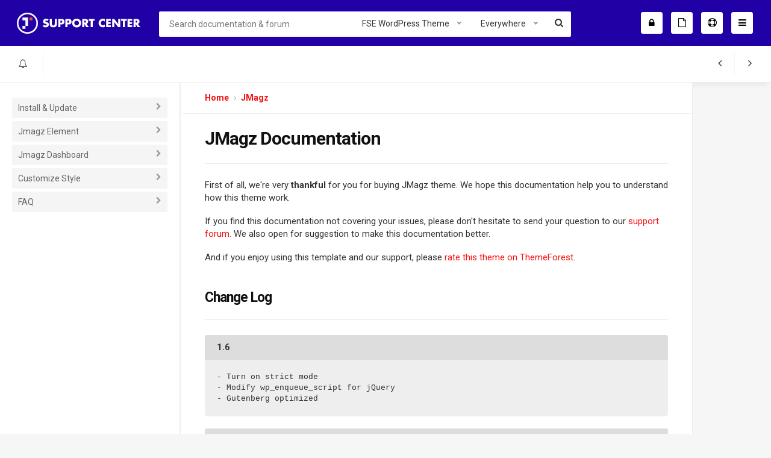

--- FILE ---
content_type: text/html; charset=UTF-8
request_url: https://support.jegtheme.com/theme/jmagz/
body_size: 13879
content:
<!doctype html>
<!--[if lt IE 7]> <html class="no-js lt-ie9 lt-ie8 lt-ie7" lang="en-US"> <![endif]-->
<!--[if IE 7]>    <html class="no-js lt-ie9 lt-ie8" lang="en-US"> <![endif]-->
<!--[if IE 8]>    <html class="no-js lt-ie9" lang="en-US"> <![endif]-->
<!--[if IE 9]>    <html class="no-js lt-ie10" lang="en-US"> <![endif]-->
<!--[if gt IE 8]><!--> <html class="no-js" lang="en-US"> <!--<![endif]-->
<head>
    <meta http-equiv="Content-Type" content="text/html; charset=UTF-8" />
    <meta name='viewport' content='width=device-width, initial-scale=1, maximum-scale=1, user-scalable=yes' />
    <link rel="profile" href="https://gmpg.org/xfn/11" />
    <link rel="pingback" href="https://support.jegtheme.com/xmlrpc.php" />
    <title>JMagz &#8211; Jegtheme Support &amp; Documentation</title>
<meta name='robots' content='max-image-preview:large' />
<link rel='dns-prefetch' href='//fonts.googleapis.com' />
<link rel="alternate" type="application/rss+xml" title="Jegtheme Support &amp; Documentation &raquo; Feed" href="https://support.jegtheme.com/feed/" />
<link rel="alternate" type="application/rss+xml" title="Jegtheme Support &amp; Documentation &raquo; Comments Feed" href="https://support.jegtheme.com/comments/feed/" />
		<!-- This site uses the Google Analytics by MonsterInsights plugin v8.16 - Using Analytics tracking - https://www.monsterinsights.com/ -->
							<script src="//www.googletagmanager.com/gtag/js?id="  data-cfasync="false" data-wpfc-render="false" type="text/javascript" async></script>
			<script data-cfasync="false" data-wpfc-render="false" type="text/javascript">
				var mi_version = '8.16';
				var mi_track_user = true;
				var mi_no_track_reason = '';
				
								var disableStrs = [
										'ga-disable-G-423PT1KJ4W',
														];

				/* Function to detect opted out users */
				function __gtagTrackerIsOptedOut() {
					for (var index = 0; index < disableStrs.length; index++) {
						if (document.cookie.indexOf(disableStrs[index] + '=true') > -1) {
							return true;
						}
					}

					return false;
				}

				/* Disable tracking if the opt-out cookie exists. */
				if (__gtagTrackerIsOptedOut()) {
					for (var index = 0; index < disableStrs.length; index++) {
						window[disableStrs[index]] = true;
					}
				}

				/* Opt-out function */
				function __gtagTrackerOptout() {
					for (var index = 0; index < disableStrs.length; index++) {
						document.cookie = disableStrs[index] + '=true; expires=Thu, 31 Dec 2099 23:59:59 UTC; path=/';
						window[disableStrs[index]] = true;
					}
				}

				if ('undefined' === typeof gaOptout) {
					function gaOptout() {
						__gtagTrackerOptout();
					}
				}
								window.dataLayer = window.dataLayer || [];

				window.MonsterInsightsDualTracker = {
					helpers: {},
					trackers: {},
				};
				if (mi_track_user) {
					function __gtagDataLayer() {
						dataLayer.push(arguments);
					}

					function __gtagTracker(type, name, parameters) {
						if (!parameters) {
							parameters = {};
						}

						if (parameters.send_to) {
							__gtagDataLayer.apply(null, arguments);
							return;
						}

						if (type === 'event') {
														parameters.send_to = monsterinsights_frontend.v4_id;
							var hookName = name;
							if (typeof parameters['event_category'] !== 'undefined') {
								hookName = parameters['event_category'] + ':' + name;
							}

							if (typeof MonsterInsightsDualTracker.trackers[hookName] !== 'undefined') {
								MonsterInsightsDualTracker.trackers[hookName](parameters);
							} else {
								__gtagDataLayer('event', name, parameters);
							}
							
													} else {
							__gtagDataLayer.apply(null, arguments);
						}
					}

					__gtagTracker('js', new Date());
					__gtagTracker('set', {
						'developer_id.dZGIzZG': true,
											});
										__gtagTracker('config', 'G-423PT1KJ4W', {"forceSSL":"true"} );
															window.gtag = __gtagTracker;										(function () {
						/* https://developers.google.com/analytics/devguides/collection/analyticsjs/ */
						/* ga and __gaTracker compatibility shim. */
						var noopfn = function () {
							return null;
						};
						var newtracker = function () {
							return new Tracker();
						};
						var Tracker = function () {
							return null;
						};
						var p = Tracker.prototype;
						p.get = noopfn;
						p.set = noopfn;
						p.send = function () {
							var args = Array.prototype.slice.call(arguments);
							args.unshift('send');
							__gaTracker.apply(null, args);
						};
						var __gaTracker = function () {
							var len = arguments.length;
							if (len === 0) {
								return;
							}
							var f = arguments[len - 1];
							if (typeof f !== 'object' || f === null || typeof f.hitCallback !== 'function') {
								if ('send' === arguments[0]) {
									var hitConverted, hitObject = false, action;
									if ('event' === arguments[1]) {
										if ('undefined' !== typeof arguments[3]) {
											hitObject = {
												'eventAction': arguments[3],
												'eventCategory': arguments[2],
												'eventLabel': arguments[4],
												'value': arguments[5] ? arguments[5] : 1,
											}
										}
									}
									if ('pageview' === arguments[1]) {
										if ('undefined' !== typeof arguments[2]) {
											hitObject = {
												'eventAction': 'page_view',
												'page_path': arguments[2],
											}
										}
									}
									if (typeof arguments[2] === 'object') {
										hitObject = arguments[2];
									}
									if (typeof arguments[5] === 'object') {
										Object.assign(hitObject, arguments[5]);
									}
									if ('undefined' !== typeof arguments[1].hitType) {
										hitObject = arguments[1];
										if ('pageview' === hitObject.hitType) {
											hitObject.eventAction = 'page_view';
										}
									}
									if (hitObject) {
										action = 'timing' === arguments[1].hitType ? 'timing_complete' : hitObject.eventAction;
										hitConverted = mapArgs(hitObject);
										__gtagTracker('event', action, hitConverted);
									}
								}
								return;
							}

							function mapArgs(args) {
								var arg, hit = {};
								var gaMap = {
									'eventCategory': 'event_category',
									'eventAction': 'event_action',
									'eventLabel': 'event_label',
									'eventValue': 'event_value',
									'nonInteraction': 'non_interaction',
									'timingCategory': 'event_category',
									'timingVar': 'name',
									'timingValue': 'value',
									'timingLabel': 'event_label',
									'page': 'page_path',
									'location': 'page_location',
									'title': 'page_title',
								};
								for (arg in args) {
																		if (!(!args.hasOwnProperty(arg) || !gaMap.hasOwnProperty(arg))) {
										hit[gaMap[arg]] = args[arg];
									} else {
										hit[arg] = args[arg];
									}
								}
								return hit;
							}

							try {
								f.hitCallback();
							} catch (ex) {
							}
						};
						__gaTracker.create = newtracker;
						__gaTracker.getByName = newtracker;
						__gaTracker.getAll = function () {
							return [];
						};
						__gaTracker.remove = noopfn;
						__gaTracker.loaded = true;
						window['__gaTracker'] = __gaTracker;
					})();
									} else {
										console.log("");
					(function () {
						function __gtagTracker() {
							return null;
						}

						window['__gtagTracker'] = __gtagTracker;
						window['gtag'] = __gtagTracker;
					})();
									}
			</script>
				<!-- / Google Analytics by MonsterInsights -->
		<script type="text/javascript">
/* <![CDATA[ */
window._wpemojiSettings = {"baseUrl":"https:\/\/s.w.org\/images\/core\/emoji\/15.0.3\/72x72\/","ext":".png","svgUrl":"https:\/\/s.w.org\/images\/core\/emoji\/15.0.3\/svg\/","svgExt":".svg","source":{"concatemoji":"https:\/\/support.jegtheme.com\/wp-includes\/js\/wp-emoji-release.min.js?ver=6.5.3"}};
/*! This file is auto-generated */
!function(i,n){var o,s,e;function c(e){try{var t={supportTests:e,timestamp:(new Date).valueOf()};sessionStorage.setItem(o,JSON.stringify(t))}catch(e){}}function p(e,t,n){e.clearRect(0,0,e.canvas.width,e.canvas.height),e.fillText(t,0,0);var t=new Uint32Array(e.getImageData(0,0,e.canvas.width,e.canvas.height).data),r=(e.clearRect(0,0,e.canvas.width,e.canvas.height),e.fillText(n,0,0),new Uint32Array(e.getImageData(0,0,e.canvas.width,e.canvas.height).data));return t.every(function(e,t){return e===r[t]})}function u(e,t,n){switch(t){case"flag":return n(e,"\ud83c\udff3\ufe0f\u200d\u26a7\ufe0f","\ud83c\udff3\ufe0f\u200b\u26a7\ufe0f")?!1:!n(e,"\ud83c\uddfa\ud83c\uddf3","\ud83c\uddfa\u200b\ud83c\uddf3")&&!n(e,"\ud83c\udff4\udb40\udc67\udb40\udc62\udb40\udc65\udb40\udc6e\udb40\udc67\udb40\udc7f","\ud83c\udff4\u200b\udb40\udc67\u200b\udb40\udc62\u200b\udb40\udc65\u200b\udb40\udc6e\u200b\udb40\udc67\u200b\udb40\udc7f");case"emoji":return!n(e,"\ud83d\udc26\u200d\u2b1b","\ud83d\udc26\u200b\u2b1b")}return!1}function f(e,t,n){var r="undefined"!=typeof WorkerGlobalScope&&self instanceof WorkerGlobalScope?new OffscreenCanvas(300,150):i.createElement("canvas"),a=r.getContext("2d",{willReadFrequently:!0}),o=(a.textBaseline="top",a.font="600 32px Arial",{});return e.forEach(function(e){o[e]=t(a,e,n)}),o}function t(e){var t=i.createElement("script");t.src=e,t.defer=!0,i.head.appendChild(t)}"undefined"!=typeof Promise&&(o="wpEmojiSettingsSupports",s=["flag","emoji"],n.supports={everything:!0,everythingExceptFlag:!0},e=new Promise(function(e){i.addEventListener("DOMContentLoaded",e,{once:!0})}),new Promise(function(t){var n=function(){try{var e=JSON.parse(sessionStorage.getItem(o));if("object"==typeof e&&"number"==typeof e.timestamp&&(new Date).valueOf()<e.timestamp+604800&&"object"==typeof e.supportTests)return e.supportTests}catch(e){}return null}();if(!n){if("undefined"!=typeof Worker&&"undefined"!=typeof OffscreenCanvas&&"undefined"!=typeof URL&&URL.createObjectURL&&"undefined"!=typeof Blob)try{var e="postMessage("+f.toString()+"("+[JSON.stringify(s),u.toString(),p.toString()].join(",")+"));",r=new Blob([e],{type:"text/javascript"}),a=new Worker(URL.createObjectURL(r),{name:"wpTestEmojiSupports"});return void(a.onmessage=function(e){c(n=e.data),a.terminate(),t(n)})}catch(e){}c(n=f(s,u,p))}t(n)}).then(function(e){for(var t in e)n.supports[t]=e[t],n.supports.everything=n.supports.everything&&n.supports[t],"flag"!==t&&(n.supports.everythingExceptFlag=n.supports.everythingExceptFlag&&n.supports[t]);n.supports.everythingExceptFlag=n.supports.everythingExceptFlag&&!n.supports.flag,n.DOMReady=!1,n.readyCallback=function(){n.DOMReady=!0}}).then(function(){return e}).then(function(){var e;n.supports.everything||(n.readyCallback(),(e=n.source||{}).concatemoji?t(e.concatemoji):e.wpemoji&&e.twemoji&&(t(e.twemoji),t(e.wpemoji)))}))}((window,document),window._wpemojiSettings);
/* ]]> */
</script>
<style id='wp-emoji-styles-inline-css' type='text/css'>

	img.wp-smiley, img.emoji {
		display: inline !important;
		border: none !important;
		box-shadow: none !important;
		height: 1em !important;
		width: 1em !important;
		margin: 0 0.07em !important;
		vertical-align: -0.1em !important;
		background: none !important;
		padding: 0 !important;
	}
</style>
<link rel='stylesheet' id='wp-block-library-css' href='https://support.jegtheme.com/wp-includes/css/dist/block-library/style.min.css?ver=6.5.3' type='text/css' media='all' />
<style id='classic-theme-styles-inline-css' type='text/css'>
/*! This file is auto-generated */
.wp-block-button__link{color:#fff;background-color:#32373c;border-radius:9999px;box-shadow:none;text-decoration:none;padding:calc(.667em + 2px) calc(1.333em + 2px);font-size:1.125em}.wp-block-file__button{background:#32373c;color:#fff;text-decoration:none}
</style>
<style id='global-styles-inline-css' type='text/css'>
body{--wp--preset--color--black: #000000;--wp--preset--color--cyan-bluish-gray: #abb8c3;--wp--preset--color--white: #ffffff;--wp--preset--color--pale-pink: #f78da7;--wp--preset--color--vivid-red: #cf2e2e;--wp--preset--color--luminous-vivid-orange: #ff6900;--wp--preset--color--luminous-vivid-amber: #fcb900;--wp--preset--color--light-green-cyan: #7bdcb5;--wp--preset--color--vivid-green-cyan: #00d084;--wp--preset--color--pale-cyan-blue: #8ed1fc;--wp--preset--color--vivid-cyan-blue: #0693e3;--wp--preset--color--vivid-purple: #9b51e0;--wp--preset--gradient--vivid-cyan-blue-to-vivid-purple: linear-gradient(135deg,rgba(6,147,227,1) 0%,rgb(155,81,224) 100%);--wp--preset--gradient--light-green-cyan-to-vivid-green-cyan: linear-gradient(135deg,rgb(122,220,180) 0%,rgb(0,208,130) 100%);--wp--preset--gradient--luminous-vivid-amber-to-luminous-vivid-orange: linear-gradient(135deg,rgba(252,185,0,1) 0%,rgba(255,105,0,1) 100%);--wp--preset--gradient--luminous-vivid-orange-to-vivid-red: linear-gradient(135deg,rgba(255,105,0,1) 0%,rgb(207,46,46) 100%);--wp--preset--gradient--very-light-gray-to-cyan-bluish-gray: linear-gradient(135deg,rgb(238,238,238) 0%,rgb(169,184,195) 100%);--wp--preset--gradient--cool-to-warm-spectrum: linear-gradient(135deg,rgb(74,234,220) 0%,rgb(151,120,209) 20%,rgb(207,42,186) 40%,rgb(238,44,130) 60%,rgb(251,105,98) 80%,rgb(254,248,76) 100%);--wp--preset--gradient--blush-light-purple: linear-gradient(135deg,rgb(255,206,236) 0%,rgb(152,150,240) 100%);--wp--preset--gradient--blush-bordeaux: linear-gradient(135deg,rgb(254,205,165) 0%,rgb(254,45,45) 50%,rgb(107,0,62) 100%);--wp--preset--gradient--luminous-dusk: linear-gradient(135deg,rgb(255,203,112) 0%,rgb(199,81,192) 50%,rgb(65,88,208) 100%);--wp--preset--gradient--pale-ocean: linear-gradient(135deg,rgb(255,245,203) 0%,rgb(182,227,212) 50%,rgb(51,167,181) 100%);--wp--preset--gradient--electric-grass: linear-gradient(135deg,rgb(202,248,128) 0%,rgb(113,206,126) 100%);--wp--preset--gradient--midnight: linear-gradient(135deg,rgb(2,3,129) 0%,rgb(40,116,252) 100%);--wp--preset--font-size--small: 13px;--wp--preset--font-size--medium: 20px;--wp--preset--font-size--large: 36px;--wp--preset--font-size--x-large: 42px;--wp--preset--spacing--20: 0.44rem;--wp--preset--spacing--30: 0.67rem;--wp--preset--spacing--40: 1rem;--wp--preset--spacing--50: 1.5rem;--wp--preset--spacing--60: 2.25rem;--wp--preset--spacing--70: 3.38rem;--wp--preset--spacing--80: 5.06rem;--wp--preset--shadow--natural: 6px 6px 9px rgba(0, 0, 0, 0.2);--wp--preset--shadow--deep: 12px 12px 50px rgba(0, 0, 0, 0.4);--wp--preset--shadow--sharp: 6px 6px 0px rgba(0, 0, 0, 0.2);--wp--preset--shadow--outlined: 6px 6px 0px -3px rgba(255, 255, 255, 1), 6px 6px rgba(0, 0, 0, 1);--wp--preset--shadow--crisp: 6px 6px 0px rgba(0, 0, 0, 1);}:where(.is-layout-flex){gap: 0.5em;}:where(.is-layout-grid){gap: 0.5em;}body .is-layout-flex{display: flex;}body .is-layout-flex{flex-wrap: wrap;align-items: center;}body .is-layout-flex > *{margin: 0;}body .is-layout-grid{display: grid;}body .is-layout-grid > *{margin: 0;}:where(.wp-block-columns.is-layout-flex){gap: 2em;}:where(.wp-block-columns.is-layout-grid){gap: 2em;}:where(.wp-block-post-template.is-layout-flex){gap: 1.25em;}:where(.wp-block-post-template.is-layout-grid){gap: 1.25em;}.has-black-color{color: var(--wp--preset--color--black) !important;}.has-cyan-bluish-gray-color{color: var(--wp--preset--color--cyan-bluish-gray) !important;}.has-white-color{color: var(--wp--preset--color--white) !important;}.has-pale-pink-color{color: var(--wp--preset--color--pale-pink) !important;}.has-vivid-red-color{color: var(--wp--preset--color--vivid-red) !important;}.has-luminous-vivid-orange-color{color: var(--wp--preset--color--luminous-vivid-orange) !important;}.has-luminous-vivid-amber-color{color: var(--wp--preset--color--luminous-vivid-amber) !important;}.has-light-green-cyan-color{color: var(--wp--preset--color--light-green-cyan) !important;}.has-vivid-green-cyan-color{color: var(--wp--preset--color--vivid-green-cyan) !important;}.has-pale-cyan-blue-color{color: var(--wp--preset--color--pale-cyan-blue) !important;}.has-vivid-cyan-blue-color{color: var(--wp--preset--color--vivid-cyan-blue) !important;}.has-vivid-purple-color{color: var(--wp--preset--color--vivid-purple) !important;}.has-black-background-color{background-color: var(--wp--preset--color--black) !important;}.has-cyan-bluish-gray-background-color{background-color: var(--wp--preset--color--cyan-bluish-gray) !important;}.has-white-background-color{background-color: var(--wp--preset--color--white) !important;}.has-pale-pink-background-color{background-color: var(--wp--preset--color--pale-pink) !important;}.has-vivid-red-background-color{background-color: var(--wp--preset--color--vivid-red) !important;}.has-luminous-vivid-orange-background-color{background-color: var(--wp--preset--color--luminous-vivid-orange) !important;}.has-luminous-vivid-amber-background-color{background-color: var(--wp--preset--color--luminous-vivid-amber) !important;}.has-light-green-cyan-background-color{background-color: var(--wp--preset--color--light-green-cyan) !important;}.has-vivid-green-cyan-background-color{background-color: var(--wp--preset--color--vivid-green-cyan) !important;}.has-pale-cyan-blue-background-color{background-color: var(--wp--preset--color--pale-cyan-blue) !important;}.has-vivid-cyan-blue-background-color{background-color: var(--wp--preset--color--vivid-cyan-blue) !important;}.has-vivid-purple-background-color{background-color: var(--wp--preset--color--vivid-purple) !important;}.has-black-border-color{border-color: var(--wp--preset--color--black) !important;}.has-cyan-bluish-gray-border-color{border-color: var(--wp--preset--color--cyan-bluish-gray) !important;}.has-white-border-color{border-color: var(--wp--preset--color--white) !important;}.has-pale-pink-border-color{border-color: var(--wp--preset--color--pale-pink) !important;}.has-vivid-red-border-color{border-color: var(--wp--preset--color--vivid-red) !important;}.has-luminous-vivid-orange-border-color{border-color: var(--wp--preset--color--luminous-vivid-orange) !important;}.has-luminous-vivid-amber-border-color{border-color: var(--wp--preset--color--luminous-vivid-amber) !important;}.has-light-green-cyan-border-color{border-color: var(--wp--preset--color--light-green-cyan) !important;}.has-vivid-green-cyan-border-color{border-color: var(--wp--preset--color--vivid-green-cyan) !important;}.has-pale-cyan-blue-border-color{border-color: var(--wp--preset--color--pale-cyan-blue) !important;}.has-vivid-cyan-blue-border-color{border-color: var(--wp--preset--color--vivid-cyan-blue) !important;}.has-vivid-purple-border-color{border-color: var(--wp--preset--color--vivid-purple) !important;}.has-vivid-cyan-blue-to-vivid-purple-gradient-background{background: var(--wp--preset--gradient--vivid-cyan-blue-to-vivid-purple) !important;}.has-light-green-cyan-to-vivid-green-cyan-gradient-background{background: var(--wp--preset--gradient--light-green-cyan-to-vivid-green-cyan) !important;}.has-luminous-vivid-amber-to-luminous-vivid-orange-gradient-background{background: var(--wp--preset--gradient--luminous-vivid-amber-to-luminous-vivid-orange) !important;}.has-luminous-vivid-orange-to-vivid-red-gradient-background{background: var(--wp--preset--gradient--luminous-vivid-orange-to-vivid-red) !important;}.has-very-light-gray-to-cyan-bluish-gray-gradient-background{background: var(--wp--preset--gradient--very-light-gray-to-cyan-bluish-gray) !important;}.has-cool-to-warm-spectrum-gradient-background{background: var(--wp--preset--gradient--cool-to-warm-spectrum) !important;}.has-blush-light-purple-gradient-background{background: var(--wp--preset--gradient--blush-light-purple) !important;}.has-blush-bordeaux-gradient-background{background: var(--wp--preset--gradient--blush-bordeaux) !important;}.has-luminous-dusk-gradient-background{background: var(--wp--preset--gradient--luminous-dusk) !important;}.has-pale-ocean-gradient-background{background: var(--wp--preset--gradient--pale-ocean) !important;}.has-electric-grass-gradient-background{background: var(--wp--preset--gradient--electric-grass) !important;}.has-midnight-gradient-background{background: var(--wp--preset--gradient--midnight) !important;}.has-small-font-size{font-size: var(--wp--preset--font-size--small) !important;}.has-medium-font-size{font-size: var(--wp--preset--font-size--medium) !important;}.has-large-font-size{font-size: var(--wp--preset--font-size--large) !important;}.has-x-large-font-size{font-size: var(--wp--preset--font-size--x-large) !important;}
.wp-block-navigation a:where(:not(.wp-element-button)){color: inherit;}
:where(.wp-block-post-template.is-layout-flex){gap: 1.25em;}:where(.wp-block-post-template.is-layout-grid){gap: 1.25em;}
:where(.wp-block-columns.is-layout-flex){gap: 2em;}:where(.wp-block-columns.is-layout-grid){gap: 2em;}
.wp-block-pullquote{font-size: 1.5em;line-height: 1.6;}
</style>
<link rel='stylesheet' id='bbp_private_replies_style-css' href='https://support.jegtheme.com/wp-content/plugins/bbpress-private-replies/css/frond-end.css?ver=6.5.3' type='text/css' media='all' />
<link rel='stylesheet' id='bbp-default-css' href='https://support.jegtheme.com/wp-content/plugins/bbpress/templates/default/css/bbpress.min.css?ver=2.6.5' type='text/css' media='all' />
<link rel='stylesheet' id='contact-form-7-css' href='https://support.jegtheme.com/wp-content/plugins/contact-form-7/includes/css/styles.css?ver=5.4.1' type='text/css' media='all' />
<link rel='stylesheet' id='jsupport-style-css' href='https://support.jegtheme.com/wp-content/plugins/jsupport-plugin/public/css/style.css?ver=2.0.0' type='text/css' media='all' />
<link rel='stylesheet' id='responsive-lightbox-swipebox-css' href='https://support.jegtheme.com/wp-content/plugins/responsive-lightbox/assets/swipebox/swipebox.min.css?ver=2.4.4' type='text/css' media='all' />
<link rel='stylesheet' id='woocommerce-layout-css' href='https://support.jegtheme.com/wp-content/plugins/woocommerce/assets/css/woocommerce-layout.css?ver=8.8.2' type='text/css' media='all' />
<link rel='stylesheet' id='woocommerce-smallscreen-css' href='https://support.jegtheme.com/wp-content/plugins/woocommerce/assets/css/woocommerce-smallscreen.css?ver=8.8.2' type='text/css' media='only screen and (max-width: 768px)' />
<link rel='stylesheet' id='woocommerce-general-css' href='https://support.jegtheme.com/wp-content/plugins/woocommerce/assets/css/woocommerce.css?ver=8.8.2' type='text/css' media='all' />
<style id='woocommerce-inline-inline-css' type='text/css'>
.woocommerce form .form-row .required { visibility: visible; }
</style>
<link rel='stylesheet' id='jeg-font-css' href='//fonts.googleapis.com/css?family=Playfair+Display:400i,700i|Roboto:400,700' type='text/css' media='all' />
<link rel='stylesheet' id='jeg-bootstrap-css' href='https://support.jegtheme.com/wp-content/themes/jsupport/public/css/bootstrap.min.css?ver=1.0.0' type='text/css' media='all' />
<link rel='stylesheet' id='jeg-newsticker-css' href='https://support.jegtheme.com/wp-content/themes/jsupport/public/css/newsticker.css?ver=1.0.0' type='text/css' media='all' />
<link rel='stylesheet' id='jeg-bbpress-css' href='https://support.jegtheme.com/wp-content/themes/jsupport/public/css/bbpress.css?ver=1.0.0' type='text/css' media='all' />
<link rel='stylesheet' id='jeg-nice-select-css' href='https://support.jegtheme.com/wp-content/themes/jsupport/public/js/jquery-nice-select-1.1.0/css/nice-select.css?ver=1.0.0' type='text/css' media='all' />
<link rel='stylesheet' id='jeg-fontawesome-css' href='https://support.jegtheme.com/wp-content/themes/jsupport/public/fontawesome/css/font-awesome.min.css?ver=1.0.0' type='text/css' media='all' />
<link rel='stylesheet' id='jeg-normalize-css' href='https://support.jegtheme.com/wp-content/themes/jsupport/public/css/main.css?ver=1.0.0' type='text/css' media='all' />
<link rel='stylesheet' id='jeg-responsive-css' href='https://support.jegtheme.com/wp-content/themes/jsupport/public/css/responsive.css?ver=1.0.0' type='text/css' media='all' />
<link rel='stylesheet' id='bbps-style.css-css' href='https://support.jegtheme.com/wp-content/plugins/jegtheme-bbpress-vip-support-plugin/templates/css/bbps-style.css?ver=6.5.3' type='text/css' media='screen' />
<link rel='stylesheet' id='jsupport-ai-css' href='https://support.jegtheme.com/wp-content/plugins/jsupport-ai/assets/css/frontend.css?ver=1.0.3' type='text/css' media='all' />
<script type="text/javascript" src="https://support.jegtheme.com/wp-content/plugins/google-analytics-for-wordpress/assets/js/frontend-gtag.min.js?ver=8.16" id="monsterinsights-frontend-script-js"></script>
<script data-cfasync="false" data-wpfc-render="false" type="text/javascript" id='monsterinsights-frontend-script-js-extra'>/* <![CDATA[ */
var monsterinsights_frontend = {"js_events_tracking":"true","download_extensions":"doc,pdf,ppt,zip,xls,docx,pptx,xlsx","inbound_paths":"[]","home_url":"https:\/\/support.jegtheme.com","hash_tracking":"false","ua":"","v4_id":"G-423PT1KJ4W"};/* ]]> */
</script>
<script type="text/javascript" src="https://support.jegtheme.com/wp-content/plugins/enable-jquery-migrate-helper/js/jquery/jquery-1.12.4-wp.js?ver=1.12.4-wp" id="jquery-core-js"></script>
<script type="text/javascript" src="https://support.jegtheme.com/wp-content/plugins/enable-jquery-migrate-helper/js/jquery-migrate/jquery-migrate-1.4.1-wp.js?ver=1.4.1-wp" id="jquery-migrate-js"></script>
<script type="text/javascript" src="https://support.jegtheme.com/wp-content/plugins/responsive-lightbox/assets/swipebox/jquery.swipebox.min.js?ver=2.4.4" id="responsive-lightbox-swipebox-js"></script>
<script type="text/javascript" src="https://support.jegtheme.com/wp-includes/js/underscore.min.js?ver=1.13.4" id="underscore-js"></script>
<script type="text/javascript" src="https://support.jegtheme.com/wp-content/plugins/responsive-lightbox/assets/infinitescroll/infinite-scroll.pkgd.min.js?ver=6.5.3" id="responsive-lightbox-infinite-scroll-js"></script>
<script type="text/javascript" id="responsive-lightbox-js-extra">
/* <![CDATA[ */
var rlArgs = {"script":"swipebox","selector":"lightbox","customEvents":"","activeGalleries":"1","animation":"1","hideCloseButtonOnMobile":"0","removeBarsOnMobile":"0","hideBars":"1","hideBarsDelay":"5000","videoMaxWidth":"1080","useSVG":"1","loopAtEnd":"0","woocommerce_gallery":"0","ajaxurl":"https:\/\/support.jegtheme.com\/wp-admin\/admin-ajax.php","nonce":"ddeb9608b8","preview":"false","postId":"8970","scriptExtension":""};
/* ]]> */
</script>
<script type="text/javascript" src="https://support.jegtheme.com/wp-content/plugins/responsive-lightbox/js/front.js?ver=2.4.4" id="responsive-lightbox-js"></script>
<script type="text/javascript" src="https://support.jegtheme.com/wp-content/plugins/woocommerce/assets/js/jquery-blockui/jquery.blockUI.min.js?ver=2.7.0-wc.8.8.2" id="jquery-blockui-js" defer="defer" data-wp-strategy="defer"></script>
<script type="text/javascript" id="wc-add-to-cart-js-extra">
/* <![CDATA[ */
var wc_add_to_cart_params = {"ajax_url":"\/wp-admin\/admin-ajax.php","wc_ajax_url":"\/?wc-ajax=%%endpoint%%","i18n_view_cart":"View cart","cart_url":"https:\/\/support.jegtheme.com\/cart\/","is_cart":"","cart_redirect_after_add":"no"};
/* ]]> */
</script>
<script type="text/javascript" src="https://support.jegtheme.com/wp-content/plugins/woocommerce/assets/js/frontend/add-to-cart.min.js?ver=8.8.2" id="wc-add-to-cart-js" defer="defer" data-wp-strategy="defer"></script>
<script type="text/javascript" src="https://support.jegtheme.com/wp-content/plugins/woocommerce/assets/js/js-cookie/js.cookie.min.js?ver=2.1.4-wc.8.8.2" id="js-cookie-js" defer="defer" data-wp-strategy="defer"></script>
<script type="text/javascript" id="woocommerce-js-extra">
/* <![CDATA[ */
var woocommerce_params = {"ajax_url":"\/wp-admin\/admin-ajax.php","wc_ajax_url":"\/?wc-ajax=%%endpoint%%"};
/* ]]> */
</script>
<script type="text/javascript" src="https://support.jegtheme.com/wp-content/plugins/woocommerce/assets/js/frontend/woocommerce.min.js?ver=8.8.2" id="woocommerce-js" defer="defer" data-wp-strategy="defer"></script>
<script type="text/javascript" src="https://support.jegtheme.com/wp-content/themes/jsupport/public/js/jquery.nanoscroller.min.js?ver=1.0.0" id="jeg-nanoscroller-js"></script>
<script type="text/javascript" src="https://support.jegtheme.com/wp-content/themes/jsupport/public/js/jquery.webticker.min.js?ver=1.0.0" id="jeg-webticker-js"></script>
<script type="text/javascript" src="https://support.jegtheme.com/wp-content/themes/jsupport/public/js/isotope.pkgd.min.js?ver=1.0.0" id="jeg-isotope-js"></script>
<script type="text/javascript" src="https://support.jegtheme.com/wp-content/themes/jsupport/public/js/newsticker.js?ver=1.0.0" id="jeg-newsticker-js"></script>
<script type="text/javascript" src="https://support.jegtheme.com/wp-content/themes/jsupport/public/js/jquery.hoverIntent.js?ver=1.0.0" id="jeg-hoverintent-js"></script>
<script type="text/javascript" src="https://support.jegtheme.com/wp-content/themes/jsupport/public/js/jquery-nice-select-1.1.0/js/jquery.nice-select.min.js?ver=1.0.0" id="jeg-nice-select-js"></script>
<script type="text/javascript" src="https://support.jegtheme.com/wp-content/themes/jsupport/public/js/main.js?ver=1.0.0" id="jeg-main-js"></script>
<link rel="https://api.w.org/" href="https://support.jegtheme.com/wp-json/" /><link rel="EditURI" type="application/rsd+xml" title="RSD" href="https://support.jegtheme.com/xmlrpc.php?rsd" />
<meta name="generator" content="WordPress 6.5.3" />
<meta name="generator" content="WooCommerce 8.8.2" />
<link rel="canonical" href="https://support.jegtheme.com/theme/jmagz/" />
<link rel='shortlink' href='https://support.jegtheme.com/?p=8970' />
<link rel="alternate" type="application/json+oembed" href="https://support.jegtheme.com/wp-json/oembed/1.0/embed?url=https%3A%2F%2Fsupport.jegtheme.com%2Ftheme%2Fjmagz%2F" />
<link rel="alternate" type="text/xml+oembed" href="https://support.jegtheme.com/wp-json/oembed/1.0/embed?url=https%3A%2F%2Fsupport.jegtheme.com%2Ftheme%2Fjmagz%2F&#038;format=xml" />
	<noscript><style>.woocommerce-product-gallery{ opacity: 1 !important; }</style></noscript>
	<link rel="icon" href="https://support.jegtheme.com/wp-content/uploads/2024/09/cropped-tf_profile-32x32.png" sizes="32x32" />
<link rel="icon" href="https://support.jegtheme.com/wp-content/uploads/2024/09/cropped-tf_profile-192x192.png" sizes="192x192" />
<link rel="apple-touch-icon" href="https://support.jegtheme.com/wp-content/uploads/2024/09/cropped-tf_profile-180x180.png" />
<meta name="msapplication-TileImage" content="https://support.jegtheme.com/wp-content/uploads/2024/09/cropped-tf_profile-270x270.png" />
		<style type="text/css" id="wp-custom-css">
			/*
You can add your own CSS here.

Click the help icon above to learn more.
*/

.bbp-topic-second-line > div:last-child:after {
	display: none;
}
.highlight {
    padding: 3px 6px;
}
.doc-content ul {
    display: block;
    list-style-type: disc;
    -webkit-margin-before: 1em;
    -webkit-margin-after: 1em;
    -webkit-margin-start: 0px;
    -webkit-margin-end: 0px;
    -webkit-padding-start: 40px;
}
.doc-content ol {
    display: block;
    list-style-type: decimal;
    -webkit-margin-before: 1em;
    -webkit-margin-after: 1em;
    -webkit-margin-start: 0px;
    -webkit-margin-end: 0px;
    -webkit-padding-start: 40px;
}
.doc-content ul li,
.doc-content ol li {
	padding-bottom: 10px;
}
a {
	-webkit-transition: all 0.2s ease-in-out;
    -moz-transition: all 0.2s ease-in-out;
    -o-transition: all 0.2s ease-in-out;
    transition: all 0.2s ease-in-out;
}
.doc-content a,
.bbp-reply-content a {
	color: #0085ba;
}
.doc-content img {
    padding: 0px;
    border: 8px solid #fff;
    -webkit-box-shadow: 0 2px 3px rgba(0,0,0,0.15), 0 0 0 1px rgba(0,0,0,0.05);
    -moz-box-shadow: 0 2px 3px rgba(0,0,0,0.15),0 0 0 1px rgba(0,0,0,0.05);
    box-shadow: 0 2px 3px rgba(0,0,0,0.15), 0 0 0 1px rgba(0,0,0,0.05);
}
*:focus {
    outline: none;
}
code {
    font-family: monospace, serif;
    _font-family: 'courier new', monospace;
}
#bbpress-forums div.bbp-reply-content p a:after {
    content: '';
    padding: 0;
}
.item-header .btn-purchase {
    position: absolute;
    right: 7px;
    background-color: #2214a4;
    color: #fff;
    border-radius: 36px;
    height: 32px;
    line-height: 32px;
    margin: 10px;
    padding: 0px 16px;
    font-size: 12px;
    z-index: 1;
    text-shadow: 0 5px 7px rgba(0,0,0,.51);
    text-decoration: none;
    cursor: pointer;
    text-transform: uppercase;
	top: 4px;
}
.product-row .item-landing .item-header {
    padding: 5px 20px;
    line-height: 50px;
    position: relative;
}
ol.custom-ad-placement .crayon-syntax {
    margin-bottom: 0 !important;
}
#bbpress-forums ul.status-closed, #bbpress-forums ul.status-closed a {
    color: #212121;
}
.jeg-vacation-notice.alert.alert-info > p {
    margin-bottom: 1.2em;
}
article .entry ol,
article .entry ul {
    list-style-position: inside;
}
.entry ol>li>a>img {
	margin-top: 20px;
	margin-bottom: 20px;}

#bbpress-forums .bbp-reply-content .reply-author-displayname a {
    color: #333;
    font-weight: bold;
    text-decoration: none;
}

.form-table.jeg-support-info {
    width: 100%;
}
.form-table.jeg-support-info th {
    display: none;
}
.form-table.jeg-support-info textarea {
    height: 250px;
    width: 90%;
    margin-bottom: 10px;
}		</style>
		</head>

<body class="theme-template-default single single-theme postid-8970 theme-jsupport woocommerce-no-js">

<input type="hidden" name="log" value="">
<div id="topbar">
    <header>

        <div class="logo">
            <a href="https://support.jegtheme.com">
                                <img src="https://support.jegtheme.com/wp-content/themes/jsupport/public/img/logo.png" srcset="https://support.jegtheme.com/wp-content/themes/jsupport/public/img/logo.png 1x,  https://support.jegtheme.com/wp-content/themes/jsupport/public/img/logo@2x.png 2x" alt="Support">
            </a>
        </div>

        <div class="right">
            <ul>
                <li class="documentation-mobile">
                    <a href="#">
                        <i class="fa fa-book"></i>
                    </a>
                </li>
                                    <li class="usermenu">
                        <a href="#">
                            <i class="fa fa-lock"></i>
                        </a>
                        <div class="menu-drop">
                            <ul>
                                <li><h3>Account</h3></li>
                                <li><a href="https://support.jegtheme.com/account/login/">Login</a></li>
                                <li><a href="https://support.jegtheme.com/account/register/">Register</a></li>
                            </ul>
                        </div>
                    </li>
                                <li class="documentation">
                    <a href="#">
                        <i class="fa fa-file-o"></i>
                    </a>
                    <div class="menu-drop">
                        <h3>Documentations</h3>
                        <div class="row">
                            <div class="col-md-6">
                                <ul>
                                    <li><h4>WordPress Themes</h4></li>
                                    <li><a href="https://support.jegtheme.com/theme/fse-themes/">FSE WordPress Theme</a></li><li><a href="https://profecient.jegtheme.com/documentation/">Profecient</a></li><li><a href="https://support.jegtheme.com/theme/magnitude-3/">Magnitude</a></li><li><a href="https://support.jegtheme.com/theme/jnews/">JNews</a></li><li><a href="https://support.jegtheme.com/theme/sukawati/">Sukawati</a></li><li><a href="https://support.jegtheme.com/theme/photology/">Photology</a></li><li><a href="https://support.jegtheme.com/theme/falive/">Falive</a></li><li><a href="https://support.jegtheme.com/theme/jmagz/">JMagz</a></li><li><a href="https://support.jegtheme.com/theme/minimy/">Minimy</a></li>                                </ul>
                            </div>
                            <div class="col-md-6">
                                <ul>
                                    <li><h4>WordPress Plugins</h4></li>
                                    <li><a href="https://support.jegtheme.com/theme/jeg-social-feed/">Jeg Social Feed</a></li><li><a href="https://support.jegtheme.com/theme/jeg-weather-elements/">Jeg Weather</a></li><li><a href="https://support.jegtheme.com/theme/jeg-portfolio/">Jeg Portfolio</a></li><li><a href="https://support.jegtheme.com/theme/jeg-paywall-paypal-woocommerce-extensions/">Jeg Paywall Paypal</a></li><li><a href="https://support.jegtheme.com/theme/jeg-font-preview-easy-digital-downloads/">Jeg Font Preview - EDD</a></li><li><a href="https://support.jegtheme.com/theme/jeg-font-preview-woocommerce-extension/">Jeg Font Preview - WooCommerce</a></li><li><a href="https://support.jegtheme.com/theme/epic-review/">Epic Review</a></li><li><a href="https://support.jegtheme.com/theme/epic-gallery/">Epic Gallery</a></li><li><a href="https://support.jegtheme.com/theme/jblog-elements/">JBlog Elements</a></li><li><a href="https://support.jegtheme.com/theme/epic-advertisement/">Epic Advertisement</a></li><li><a href="https://support.jegtheme.com/theme/360-virtual-tour-panorama/">Virtual Tour</a></li><li><a href="https://support.jegtheme.com/theme/epic-social-share/">Epic Social Share</a></li><li><a href="https://support.jegtheme.com/theme/epic-split-post/">Epic Split Post</a></li><li><a href="https://support.jegtheme.com/theme/epic-news-element/">Epic News Element</a></li>                                </ul>
                            </div>
                        </div>
                    </div>
                </li>
                <li class="forum">
                    <a href="#">
                        <i class="fa fa-life-ring"></i>
                    </a>
                    <div class="menu-drop">
                        <h3>Forums</h3>
                        <div class="row">
                            <div class="col-md-6">
                                <ul>
                                    <li><h4>WordPress Themes</h4></li>
                                    <li><a href="https://support.jegtheme.com/forums/forum/fse-themes/">FSE WordPress Theme</a></li><li><a href="https://support.jegtheme.com/forums/forum/profecient/">Profecient</a></li><li><a href="https://support.jegtheme.com/forums/forum/magnitude/">Magnitude</a></li><li><a href="https://support.jegtheme.com/forums/forum/jnews/">JNews</a></li><li><a href="https://support.jegtheme.com/forums/forum/sukawati/">Sukawati</a></li><li><a href="https://support.jegtheme.com/forums/forum/photology/">Photology</a></li><li><a href="https://support.jegtheme.com/forums/forum/falive/">Falive</a></li><li><a href="https://support.jegtheme.com/forums/forum/jmagz/">JMagz</a></li><li><a href="https://support.jegtheme.com/forums/forum/minimy/">Minimy</a></li>                                </ul>
                            </div>
                            <div class="col-md-6">
                                <ul>
                                    <li><h4>WordPress Plugins</h4></li>
                                    <li><a href="https://support.jegtheme.com/forums/forum/jeg-social-feed/">Jeg Social Feed</a></li><li><a href="https://support.jegtheme.com/forums/forum/jeg-weather-elements/">Jeg Weather</a></li><li><a href="https://support.jegtheme.com/forums/forum/jeg-portfolio/">Jeg Portfolio</a></li><li><a href="https://support.jegtheme.com/forums/forum/jeg-paywall-paypal/">Jeg Paywall Paypal</a></li><li><a href="https://support.jegtheme.com/forums/forum/jeg-font-preview-easy-digital-downloads/">Jeg Font Preview - EDD</a></li><li><a href="https://support.jegtheme.com/forums/forum/jeg-font-preview-woocommerce-extension/">Jeg Font Preview - WooCommerce</a></li><li><a href="https://support.jegtheme.com/forums/forum/epic-review/">Epic Review</a></li><li><a href="https://support.jegtheme.com/forums/forum/epic-gallery/">Epic Gallery</a></li><li><a href="https://support.jegtheme.com/forums/forum/jblog-elements/">JBlog Elements</a></li><li><a href="https://support.jegtheme.com/forums/forum/epic-advertisement/">Epic Advertisement</a></li><li><a href="https://support.jegtheme.com/forums/forum/360-virtual-tour-panorama/">Virtual Tour</a></li><li><a href="https://support.jegtheme.com/forums/forum/epic-social-share/">Epic Social Share</a></li><li><a href="https://support.jegtheme.com/forums/forum/epic-split-post/">Epic Split Post</a></li><li><a href="https://support.jegtheme.com/forums/forum/epic-news-elements/">Epic News Element</a></li>                                </ul>
                            </div>
                        </div>
                    </div>
                </li>
                <li class="navigation">
                    <a href="#">
                        <i class="fa fa-bars"></i>
                    </a>
                    <div class="menu-drop">
                        <ul id="menu-menu-1" class=""><li id="menu-item-5917" class="menu-item menu-item-type-post_type menu-item-object-page menu-item-5917"><a href="https://support.jegtheme.com/support-policy/">Support Policy</a></li>
<li id="menu-item-82206" class="menu-item menu-item-type-post_type menu-item-object-page menu-item-82206"><a href="https://support.jegtheme.com/custom-change-service/">Custom Change</a></li>
<li id="menu-item-46190" class="menu-item menu-item-type-custom menu-item-object-custom menu-item-46190"><a href="http://wpmigration.net/">WordPress Migration</a></li>
<li id="menu-item-23406" class="menu-item menu-item-type-post_type menu-item-object-page menu-item-23406"><a href="https://support.jegtheme.com/blog/">Blog</a></li>
</ul>                    </div>
                </li>
            </ul>
        </div>


        <div class="mobile-menu">
            <ul>
                <li class="documentation">
                    <a href="#">
                        <i class="fa fa-book"></i>
                    </a>
                </li>
                <li class="navigation">
                    <a href="#">
                        <i class="fa fa-bars"></i>
                    </a>
                </li>
            </ul>
        </div>

        <div class="searchwrapper">
            <form role="search" action="https://support.jegtheme.com/forums/search/">
                <div class="searchbreaker">
                    <div class="search-input-wrapper">
                        <input type="text" name="bbp_search" value="" placeholder="Search documentation &amp; forum">
                    </div>
                    <div class="search-wrapper-right">
                        <div class="search-select-wrapper">
                            <select name="themeid">
                                <option value='146413' >FSE WordPress Theme</option><option value='139864' >Profecient</option><option value='100795' >Magnitude</option><option value='81149' >Jeg Social Feed</option><option value='72143' >Jeg Weather</option><option value='76594' >Jeg Portfolio</option><option value='64083' >Jeg Paywall Paypal</option><option value='65455' >Jeg Font Preview - EDD</option><option value='65233' >Jeg Font Preview - WooCommerce</option><option value='57775' >Epic Review</option><option value='53641' >Epic Gallery</option><option value='53766' >JBlog Elements</option><option value='52814' >Epic Advertisement</option><option value='51435' >Virtual Tour</option><option value='45322' >Epic Social Share</option><option value='43840' >Epic Split Post</option><option value='34046' >Epic News Element</option><option value='23420' >JNews</option><option value='19237' >Sukawati</option><option value='13447' >Photology</option><option value='11755' >Falive</option><option value='8970' >JMagz</option><option value='5880' >Minimy</option>                            </select>
                        </div>
                        <div class="search-select-wrapper search-location">
                            <select name="filter">
                                <option value="0" selected=selected>Everywhere</option>
                                <option value="1" >Documentation</option>
                                <option value="2" >Forum</option>
                            </select>
                        </div>
                        <div class="search-submit">
                            <button type="submit">
                                <i class="fa fa-search"></i>
                            </button>
                        </div>
                    </div>
                </div>
            </form>
        </div>

    </header>
</div>


<div class="mobile-wrapper">

    <div class="close-mobile">Close</div>

    <div class="mobile-search mobile-section">
        <h3>Search</h3>

        <div class="mobile-body">
            <form role="search" action="https://support.jegtheme.com/forums/search/">
                <div class="search-wrapper">
                    <input type="text" name="bbp_search" value="" placeholder="Search documentation &amp; forum">
                </div>
                <div class="search-mobile-wrapper">
                    <select name="themeid">
                        <option value='146413' >FSE WordPress Theme</option><option value='139864' >Profecient</option><option value='100795' >Magnitude</option><option value='81149' >Jeg Social Feed</option><option value='72143' >Jeg Weather</option><option value='76594' >Jeg Portfolio</option><option value='64083' >Jeg Paywall Paypal</option><option value='65455' >Jeg Font Preview - EDD</option><option value='65233' >Jeg Font Preview - WooCommerce</option><option value='57775' >Epic Review</option><option value='53641' >Epic Gallery</option><option value='53766' >JBlog Elements</option><option value='52814' >Epic Advertisement</option><option value='51435' >Virtual Tour</option><option value='45322' >Epic Social Share</option><option value='43840' >Epic Split Post</option><option value='34046' >Epic News Element</option><option value='23420' >JNews</option><option value='19237' >Sukawati</option><option value='13447' >Photology</option><option value='11755' >Falive</option><option value='8970' >JMagz</option><option value='5880' >Minimy</option>                    </select>
                </div>
                <div class="search-mobile-wrapper search-location">
                    <select name="filter">
                        <option value="0" selected=selected>Everywhere</option>
                        <option value="1" >Documentation</option>
                        <option value="2" >Forum</option>
                    </select>
                </div>
                <div class="search-submit">
                    <input type="submit" value="Search">
                </div>
            </form>
        </div>
    </div>


    <div class="mobile-account mobile-section">
        <h3>Account</h3>

        <div class="mobile-body">
                            <ul>
                    <li><a href="https://support.jegtheme.com/account/login/">Login</a></li>
                    <li><a href="https://support.jegtheme.com/account/register/">Register</a></li>
                </ul>
                    </div>
    </div>


    <div class="mobile-documentation mobile-section">
        <h3>Documentation</h3>

        <div class="mobile-body">
            <ul>
                <li><a href='https://support.jegtheme.com/theme/fse-themes/'>FSE WordPress Theme</a></li><li><a href='https://profecient.jegtheme.com/documentation/'>Profecient</a></li><li><a href='https://support.jegtheme.com/theme/magnitude-3/'>Magnitude</a></li><li><a href='https://support.jegtheme.com/theme/jeg-social-feed/'>Jeg Social Feed</a></li><li><a href='https://support.jegtheme.com/theme/jeg-weather-elements/'>Jeg Weather</a></li><li><a href='https://support.jegtheme.com/theme/jeg-portfolio/'>Jeg Portfolio</a></li><li><a href='https://support.jegtheme.com/theme/jeg-paywall-paypal-woocommerce-extensions/'>Jeg Paywall Paypal</a></li><li><a href='https://support.jegtheme.com/theme/jeg-font-preview-easy-digital-downloads/'>Jeg Font Preview - EDD</a></li><li><a href='https://support.jegtheme.com/theme/jeg-font-preview-woocommerce-extension/'>Jeg Font Preview - WooCommerce</a></li><li><a href='https://support.jegtheme.com/theme/epic-review/'>Epic Review</a></li><li><a href='https://support.jegtheme.com/theme/epic-gallery/'>Epic Gallery</a></li><li><a href='https://support.jegtheme.com/theme/jblog-elements/'>JBlog Elements</a></li><li><a href='https://support.jegtheme.com/theme/epic-advertisement/'>Epic Advertisement</a></li><li><a href='https://support.jegtheme.com/theme/360-virtual-tour-panorama/'>Virtual Tour</a></li><li><a href='https://support.jegtheme.com/theme/epic-social-share/'>Epic Social Share</a></li><li><a href='https://support.jegtheme.com/theme/epic-split-post/'>Epic Split Post</a></li><li><a href='https://support.jegtheme.com/theme/epic-news-element/'>Epic News Element</a></li><li><a href='https://support.jegtheme.com/theme/jnews/'>JNews</a></li><li><a href='https://support.jegtheme.com/theme/sukawati/'>Sukawati</a></li><li><a href='https://support.jegtheme.com/theme/photology/'>Photology</a></li><li><a href='https://support.jegtheme.com/theme/falive/'>Falive</a></li><li><a href='https://support.jegtheme.com/theme/jmagz/'>JMagz</a></li><li><a href='https://support.jegtheme.com/theme/minimy/'>Minimy</a></li>            </ul>
        </div>
    </div>

    <div class="mobile-forum mobile-section">
        <h3>Forum</h3>

        <div class="mobile-body">
            <ul>
                <li><a href='https://support.jegtheme.com/forums/forum/fse-themes/'>FSE WordPress Theme</a></li><li><a href='https://support.jegtheme.com/forums/forum/profecient/'>Profecient</a></li><li><a href='https://support.jegtheme.com/forums/forum/magnitude/'>Magnitude</a></li><li><a href='https://support.jegtheme.com/forums/forum/jeg-social-feed/'>Jeg Social Feed</a></li><li><a href='https://support.jegtheme.com/forums/forum/jeg-weather-elements/'>Jeg Weather</a></li><li><a href='https://support.jegtheme.com/forums/forum/jeg-portfolio/'>Jeg Portfolio</a></li><li><a href='https://support.jegtheme.com/forums/forum/jeg-paywall-paypal/'>Jeg Paywall Paypal</a></li><li><a href='https://support.jegtheme.com/forums/forum/jeg-font-preview-easy-digital-downloads/'>Jeg Font Preview - EDD</a></li><li><a href='https://support.jegtheme.com/forums/forum/jeg-font-preview-woocommerce-extension/'>Jeg Font Preview - WooCommerce</a></li><li><a href='https://support.jegtheme.com/forums/forum/epic-review/'>Epic Review</a></li><li><a href='https://support.jegtheme.com/forums/forum/epic-gallery/'>Epic Gallery</a></li><li><a href='https://support.jegtheme.com/forums/forum/jblog-elements/'>JBlog Elements</a></li><li><a href='https://support.jegtheme.com/forums/forum/epic-advertisement/'>Epic Advertisement</a></li><li><a href='https://support.jegtheme.com/forums/forum/360-virtual-tour-panorama/'>Virtual Tour</a></li><li><a href='https://support.jegtheme.com/forums/forum/epic-social-share/'>Epic Social Share</a></li><li><a href='https://support.jegtheme.com/forums/forum/epic-split-post/'>Epic Split Post</a></li><li><a href='https://support.jegtheme.com/forums/forum/epic-news-elements/'>Epic News Element</a></li><li><a href='https://support.jegtheme.com/forums/forum/jnews/'>JNews</a></li><li><a href='https://support.jegtheme.com/forums/forum/sukawati/'>Sukawati</a></li><li><a href='https://support.jegtheme.com/forums/forum/photology/'>Photology</a></li><li><a href='https://support.jegtheme.com/forums/forum/falive/'>Falive</a></li><li><a href='https://support.jegtheme.com/forums/forum/jmagz/'>JMagz</a></li><li><a href='https://support.jegtheme.com/forums/forum/minimy/'>Minimy</a></li>            </ul>
        </div>
    </div>

    <div class="mobile-navigation mobile-section">
        <h3>Menu</h3>

        <div class="mobile-body">
            <ul id="menu-menu-2" class=""><li class="menu-item menu-item-type-post_type menu-item-object-page menu-item-5917"><a href="https://support.jegtheme.com/support-policy/">Support Policy</a></li>
<li class="menu-item menu-item-type-post_type menu-item-object-page menu-item-82206"><a href="https://support.jegtheme.com/custom-change-service/">Custom Change</a></li>
<li class="menu-item menu-item-type-custom menu-item-object-custom menu-item-46190"><a href="http://wpmigration.net/">WordPress Migration</a></li>
<li class="menu-item menu-item-type-post_type menu-item-object-page menu-item-23406"><a href="https://support.jegtheme.com/blog/">Blog</a></li>
</ul>        </div>
    </div>
</div>
<div class="second-bar">
    <div class="jeg_breakingnews">
        <div class="jeg_breakingnews_title"><i class="fa fa-bell-o"></i></div>

        <div class="jeg_news_ticker" data-autoplay='true' data-delay='2000' data-animation='vertical'>
            <div class="jeg_news_ticker_items">

                            </div>
            <div class="jeg_news_ticker_control">
                <div class="jeg_news_ticker_next jeg_news_ticker_arrow"><span>Next</span></div>
                <div class="jeg_news_ticker_prev jeg_news_ticker_arrow"><span>Prev</span></div>
            </div>
        </div>
    </div>
</div>
<div class="documentation-sidecontent">
    <div class="documentation-wrapper nano">
        <div class="documentation-scroll nano-content">
            <div class="documentation-close">close</div>
                                        <div class="document-section ">
                                <h3>Install &amp; Update</h3>
                                <span class="section-arrow fa"></span>
                                                                    <ul class="article-list">
                                        <li class=''><a href='https://support.jegtheme.com/documentation/jmagz-wordpress-installation/'>WordPress Installation</a></li><li class=''><a href='https://support.jegtheme.com/documentation/jmagz-themes-installation-activation/'>Themes Installation & Activation</a></li><li class=''><a href='https://support.jegtheme.com/documentation/jmagz-required-plugins/'>Required Plugins</a></li><li class=''><a href='https://support.jegtheme.com/documentation/jmagz-import-dummy-data/'>Import Dummy Data</a></li><li class=''><a href='https://support.jegtheme.com/documentation/jmagz-themes-plugins-update/'>Themes & Plugins Update</a></li><li class=''><a href='https://support.jegtheme.com/documentation/jmagz-child-theme/'>Child Theme</a></li><li class=''><a href='https://support.jegtheme.com/documentation/jmagz-included-plugin/'>Included Plugin</a></li>                                    </ul>
                                                            </div>
                                                        <div class="document-section ">
                                <h3>Jmagz Element</h3>
                                <span class="section-arrow fa"></span>
                                                                    <ul class="article-list">
                                        <li class=''><a href='https://support.jegtheme.com/documentation/jmagz-posts/'>Normal Posts</a></li><li class=''><a href='https://support.jegtheme.com/documentation/mega-menu/'>Menu & Mega Menu</a></li><li class=''><a href='https://support.jegtheme.com/documentation/review/'>Review</a></li><li class=''><a href='https://support.jegtheme.com/documentation/category-builder/'>Category Builder</a></li><li class=''><a href='https://support.jegtheme.com/documentation/page-template/'>Page Template</a></li><li class=''><a href='https://support.jegtheme.com/documentation/visual-composer-element/'>Visual Composer Element</a></li><li class=''><a href='https://support.jegtheme.com/documentation/jmagz-widget/'>Widget</a></li><li class=''><a href='https://support.jegtheme.com/documentation/author-box/'>Author Box</a></li><li class=''><a href='https://support.jegtheme.com/documentation/jmagz-dashboard-customizer/'>Jmagz Dashboard & Customizer</a></li><li class=''><a href='https://support.jegtheme.com/documentation/twitter-widget/'>Twitter Widget</a></li><li class=''><a href='https://support.jegtheme.com/documentation/jmagz-translation/'>Jmagz Translation</a></li>                                    </ul>
                                                            </div>
                                                        <div class="document-section ">
                                <h3>Jmagz Dashboard</h3>
                                <span class="section-arrow fa"></span>
                                                                    <ul class="article-list">
                                        <li class=''><a href='https://support.jegtheme.com/documentation/general-option/'>General Option</a></li><li class=''><a href='https://support.jegtheme.com/documentation/ios-bookmarklet/'>IOS Bookmarklet</a></li><li class=''><a href='https://support.jegtheme.com/documentation/mega-menu-option/'>Mega menu option</a></li><li class=''><a href='https://support.jegtheme.com/documentation/side-feed-setting/'>Side Feed Setting</a></li><li class=''><a href='https://support.jegtheme.com/documentation/search-option/'>Search Option</a></li><li class=''><a href='https://support.jegtheme.com/documentation/post-option/'>Post Option</a></li><li class=''><a href='https://support.jegtheme.com/documentation/review-option/'>Review Option</a></li><li class=''><a href='https://support.jegtheme.com/documentation/breaking-news/'>Breaking News</a></li><li class=''><a href='https://support.jegtheme.com/documentation/ads-setting/'>Ads Setting</a></li><li class=''><a href='https://support.jegtheme.com/documentation/website-footer/'>Website Footer</a></li><li class=''><a href='https://support.jegtheme.com/documentation/social-icon/'>Social Icon</a></li><li class=''><a href='https://support.jegtheme.com/documentation/additional-code/'>Additional Javascript, Style, and Font</a></li><li class=''><a href='https://support.jegtheme.com/documentation/google-analytic/'>Google analytic</a></li><li class=''><a href='https://support.jegtheme.com/documentation/facebook-graph/'>Facebook Graph</a></li><li class=''><a href='https://support.jegtheme.com/documentation/comment-setting/'>Comment Setting</a></li>                                    </ul>
                                                            </div>
                                                        <div class="document-section ">
                                <h3>Customize Style</h3>
                                <span class="section-arrow fa"></span>
                                                                    <ul class="article-list">
                                        <li class=''><a href='https://support.jegtheme.com/documentation/color-scheme/'>Color Scheme</a></li><li class=''><a href='https://support.jegtheme.com/documentation/font-setup-2/'>Font Setup</a></li><li class=''><a href='https://support.jegtheme.com/documentation/website-logo/'>Website Logo, Mobile & Favicon</a></li><li class=''><a href='https://support.jegtheme.com/documentation/header-option/'>Header Option</a></li><li class=''><a href='https://support.jegtheme.com/documentation/mobile-navigation/'>Mobile Navigation</a></li><li class=''><a href='https://support.jegtheme.com/documentation/breaking-style/'>Breaking Style</a></li><li class=''><a href='https://support.jegtheme.com/documentation/side-feed/'>Side Feed</a></li><li class=''><a href='https://support.jegtheme.com/documentation/review-style/'>Review Style</a></li><li class=''><a href='https://support.jegtheme.com/documentation/loader-color/'>Loader Color</a></li><li class=''><a href='https://support.jegtheme.com/documentation/footer-style/'>Footer style</a></li><li class=''><a href='https://support.jegtheme.com/documentation/website-background/'>Website Background</a></li>                                    </ul>
                                                            </div>
                                                        <div class="document-section ">
                                <h3>FAQ</h3>
                                <span class="section-arrow fa"></span>
                                                                    <ul class="article-list">
                                        <li class=''><a href='https://support.jegtheme.com/documentation/jmagz-missing-stylesheet/'>Missing Stylesheet</a></li><li class=''><a href='https://support.jegtheme.com/documentation/image-not-crop-properly/'>Image not crop properly</a></li><li class=''><a href='https://support.jegtheme.com/documentation/modify-javascript-to-fit-with-ajax-loaded-post/'>Modify JavaScript to fit with Ajax Loaded Post</a></li><li class=''><a href='https://support.jegtheme.com/documentation/how-to-create-jmagz-gallery/'>How to Create Jmagz Gallery</a></li><li class=''><a href='https://support.jegtheme.com/documentation/related-post-yarpp/'>Related Post YARPP Plugin Integration</a></li><li class=''><a href='https://support.jegtheme.com/documentation/image-missing-suddenly/'>Image Missing Suddenly</a></li><li class=''><a href='https://support.jegtheme.com/documentation/fix-review-point/'>Fix Review Point</a></li>                                    </ul>
                                                            </div>
                                    </div>
    </div>
</div>
<div id="wrapper" class="hfeed">
    <div id="main">
    <div class="container">

        <div class="breadcrumb">
            <ol>
                <li><a href="https://support.jegtheme.com">Home</a></li>
                <li><a href="https://support.jegtheme.com/theme/jmagz/">JMagz</a></li>
            </ol>
        </div>

        <div class="doc-title-meta">
            <h1>JMagz Documentation </h1>
        </div>

        <p>
            First of all, we're very <strong>thankful</strong> for you for buying JMagz theme. We hope this documentation help you to understand how this theme work.
        </p>
        <p>
            If you find this documentation not covering your issues, please don't hesitate to send your question to our <a href="https://support.jegtheme.com/forums/forum/jmagz/">support forum</a>.
            We also open for suggestion to make this documentation better.
        </p>
        <p>
            And if  you enjoy using this template and our support, please <a href="https://themeforest.net/downloads">rate this theme on ThemeForest</a>.
        </p>



        <div class="doc-title-meta" id="changelog">
            <h3>Change Log </h3>
        </div>

        <div class="doc-change-log">
			                <div class="doc-change-log-wrap">
                    <div class="doc-change-log-version">
						<span>
							1.6						</span>
						                    </div>
                    <div class="doc-change-log-content">
                        <pre>- Turn on strict mode
- Modify wp_enqueue_script for jQuery
- Gutenberg optimized</pre>
                    </div>
                </div>
				                <div class="doc-change-log-wrap">
                    <div class="doc-change-log-version">
						<span>
							1.4						</span>
						                    </div>
                    <div class="doc-change-log-content">
                        <pre>- update WooCommerce compatiblity
- User POT instead PO file for translation
- update visual composer to version 5.0.1</pre>
                    </div>
                </div>
				                <div class="doc-change-log-wrap">
                    <div class="doc-change-log-version">
						<span>
							1.3						</span>
						                    </div>
                    <div class="doc-change-log-content">
                        <pre>- fix jplugin functionality not appear when first time installing the themes
- update visual composer integration to ver 4.11.2
- update compatibility with woocommerce 2.5.5</pre>
                    </div>
                </div>
				                <div class="doc-change-log-wrap">
                    <div class="doc-change-log-version">
						<span>
							1.2						</span>
						                    </div>
                    <div class="doc-change-log-content">
                        <pre>- Fix mega menu that include draft post / review
- Use newest google analytics code</pre>
                    </div>
                </div>
				                <div class="doc-change-log-wrap">
                    <div class="doc-change-log-version">
						<span>
							1.1.1						</span>
						                    </div>
                    <div class="doc-change-log-content">
                        <pre>- fix css typo for background
- fix review error when saving review</pre>
                    </div>
                </div>
				                <div class="doc-change-log-wrap">
                    <div class="doc-change-log-version">
						<span>
							1.1.0						</span>
						                    </div>
                    <div class="doc-change-log-content">
                        <pre>- Upgrade visual composer to version 4.7.4</pre>
                    </div>
                </div>
				                <div class="doc-change-log-wrap">
                    <div class="doc-change-log-version">
						<span>
							1.0.9						</span>
						                    </div>
                    <div class="doc-change-log-content">
                        <pre>- fix not translated Word</pre>
                    </div>
                </div>
				                <div class="doc-change-log-wrap">
                    <div class="doc-change-log-version">
						<span>
							1.0.8						</span>
						                    </div>
                    <div class="doc-change-log-content">
                        <pre>- fix import widget issues
- mega menu include draft content
- fix wrong review point calculation
- fix review option problem
- Upgrade WooCommerce to version 2.4.4
- Upgrade Visual Composer to version 4.6.2</pre>
                    </div>
                </div>
				                <div class="doc-change-log-wrap">
                    <div class="doc-change-log-version">
						<span>
							1.0.7						</span>
						                    </div>
                    <div class="doc-change-log-content">
                        <pre>- fix post related issues
- fix wrong review calculation mean
- add option to rebuild review calculation
- add compatibility with new Visual Composer
- hide side news drawer on page</pre>
                    </div>
                </div>
				                <div class="doc-change-log-wrap">
                    <div class="doc-change-log-version">
						<span>
							1.0.6						</span>
						                    </div>
                    <div class="doc-change-log-content">
                        <pre>- fix code ads problem on visual composer (jplugin)
- Fix PO & MO wording
- allow mobile menu to have child</pre>
                    </div>
                </div>
				                <div class="doc-change-log-wrap">
                    <div class="doc-change-log-version">
						<span>
							1.0.5						</span>
						                    </div>
                    <div class="doc-change-log-content">
                        <pre>- fix related post wording that prevent YARPP plugin to work
- add YARPP plugin into child themes so it can work also on child theme
- Pull first image if none of attached image used
- Update TGM Plugin class
- Update WooCommerce compatibility to version 2.3.8
- Update JPlugin to version 1.0.4 to improve Jmagz Importer
- Add Review on RSS Feed</pre>
                    </div>
                </div>
				                <div class="doc-change-log-wrap">
                    <div class="doc-change-log-version">
						<span>
							1.0.4						</span>
						                    </div>
                    <div class="doc-change-log-content">
                        <pre>- Translate some word that not yet translated
- Fix ads background that close top heading background
- Add additional ad type (shortcode)
- Twitter share to use title as first word instead "Check this awesome article"
- Update visual composer to version 4.4.3
- Update WooCommerce compatibility to version 2.3.7
- Fix HTML escape on WooCommerce
- Fix Landing Slider bug on mobile
- add VK share on single page
- Fix ads size to use only horizontal ads on google ads
- Fix mobile navigation that still using desktop logo
- Fix PO location and name on jmagz-plugin, now can easily change using poedit or CodeStyling Localization</pre>
                    </div>
                </div>
				                <div class="doc-change-log-wrap">
                    <div class="doc-change-log-version">
						<span>
							1.0.3						</span>
						                    </div>
                    <div class="doc-change-log-content">
                        <pre>- fix side ads size
- add option to have option on front page query
- unique content group for landing page</pre>
                    </div>
                </div>
				                <div class="doc-change-log-wrap">
                    <div class="doc-change-log-version">
						<span>
							1.0.2						</span>
						                    </div>
                    <div class="doc-change-log-content">
                        <pre>- Fix compatibility with older php version 5.2</pre>
                    </div>
                </div>
				                <div class="doc-change-log-wrap">
                    <div class="doc-change-log-version">
						<span>
							1.0.1						</span>
						                    </div>
                    <div class="doc-change-log-content">
                        <pre>- Fix compatibility with version older php version (below 5.4)</pre>
                    </div>
                </div>
				                <div class="doc-change-log-wrap">
                    <div class="doc-change-log-version">
						<span>
							1.0.0						</span>
						                    </div>
                    <div class="doc-change-log-content">
                        <pre>- Initial Release</pre>
                    </div>
                </div>
				        </div>

        <div class="documentation-copyright">
			Created in <strong>Denpasar, Bali</strong> by <strong>Jegtheme</strong>.			2026        </div>
    </div>

    </div>
</div>
	<script type='text/javascript'>
		(function () {
			var c = document.body.className;
			c = c.replace(/woocommerce-no-js/, 'woocommerce-js');
			document.body.className = c;
		})();
	</script>
	<link rel='stylesheet' id='wc-blocks-style-css' href='https://support.jegtheme.com/wp-content/plugins/woocommerce/assets/client/blocks/wc-blocks.css?ver=wc-8.8.2' type='text/css' media='all' />
<script type="text/javascript" src="https://support.jegtheme.com/wp-includes/js/dist/vendor/wp-polyfill-inert.min.js?ver=3.1.2" id="wp-polyfill-inert-js"></script>
<script type="text/javascript" src="https://support.jegtheme.com/wp-includes/js/dist/vendor/regenerator-runtime.min.js?ver=0.14.0" id="regenerator-runtime-js"></script>
<script type="text/javascript" src="https://support.jegtheme.com/wp-includes/js/dist/vendor/wp-polyfill.min.js?ver=3.15.0" id="wp-polyfill-js"></script>
<script type="text/javascript" id="contact-form-7-js-extra">
/* <![CDATA[ */
var wpcf7 = {"api":{"root":"https:\/\/support.jegtheme.com\/wp-json\/","namespace":"contact-form-7\/v1"}};
/* ]]> */
</script>
<script type="text/javascript" src="https://support.jegtheme.com/wp-content/plugins/contact-form-7/includes/js/index.js?ver=5.4.1" id="contact-form-7-js"></script>
<script type="text/javascript" id="jsupport-ai-js-extra">
/* <![CDATA[ */
var object = {"ajax_url":"https:\/\/support.jegtheme.com\/wp-admin\/admin-ajax.php"};
/* ]]> */
</script>
<script type="text/javascript" src="https://support.jegtheme.com/wp-content/plugins/jsupport-ai/assets/js/frontend.js?ver=1.0.3" id="jsupport-ai-js"></script>
<script type="text/javascript" src="https://support.jegtheme.com/wp-content/plugins/woocommerce/assets/js/sourcebuster/sourcebuster.min.js?ver=8.8.2" id="sourcebuster-js-js"></script>
<script type="text/javascript" id="wc-order-attribution-js-extra">
/* <![CDATA[ */
var wc_order_attribution = {"params":{"lifetime":1.0e-5,"session":30,"ajaxurl":"https:\/\/support.jegtheme.com\/wp-admin\/admin-ajax.php","prefix":"wc_order_attribution_","allowTracking":true},"fields":{"source_type":"current.typ","referrer":"current_add.rf","utm_campaign":"current.cmp","utm_source":"current.src","utm_medium":"current.mdm","utm_content":"current.cnt","utm_id":"current.id","utm_term":"current.trm","session_entry":"current_add.ep","session_start_time":"current_add.fd","session_pages":"session.pgs","session_count":"udata.vst","user_agent":"udata.uag"}};
/* ]]> */
</script>
<script type="text/javascript" src="https://support.jegtheme.com/wp-content/plugins/woocommerce/assets/js/frontend/order-attribution.min.js?ver=8.8.2" id="wc-order-attribution-js"></script>
<script type="text/javascript" src="https://support.jegtheme.com/wp-content/themes/jsupport/public/js/bootstrap.js?ver=1.0.0" id="jkreativ_bootstrap-js"></script>
<script type="text/javascript" src="https://support.jegtheme.com/wp-includes/js/comment-reply.min.js?ver=6.5.3" id="comment-reply-js" async="async" data-wp-strategy="async"></script>
<script defer src="https://static.cloudflareinsights.com/beacon.min.js/vcd15cbe7772f49c399c6a5babf22c1241717689176015" integrity="sha512-ZpsOmlRQV6y907TI0dKBHq9Md29nnaEIPlkf84rnaERnq6zvWvPUqr2ft8M1aS28oN72PdrCzSjY4U6VaAw1EQ==" data-cf-beacon='{"version":"2024.11.0","token":"2fac462d877b4ea08c7cff8023c93974","r":1,"server_timing":{"name":{"cfCacheStatus":true,"cfEdge":true,"cfExtPri":true,"cfL4":true,"cfOrigin":true,"cfSpeedBrain":true},"location_startswith":null}}' crossorigin="anonymous"></script>
</body>
</html>


--- FILE ---
content_type: text/css
request_url: https://support.jegtheme.com/wp-content/plugins/jsupport-plugin/public/css/style.css?ver=2.0.0
body_size: 1730
content:
@import url(https://fonts.googleapis.com/css?family=Roboto:400,100,100italic,300,300ita‌​lic,400italic,500,500italic,700,700italic,900italic,900);

.new-login {
    display: inline-block;
    line-height: 20px;
    padding: 11px 15px;
    font-size: 14px;
    text-align: left;
    margin: 0 20px 25px 2px;
    background-color: #f3f3f3;
    border-left: 4px solid #ffba00;
    box-shadow: 0 1px 1px 0 rgba(0,0,0,0.1);
}

.new-login ul {
    list-style: disc;
    margin-left: 15px;
}

.new-login p {
    margin-top: 10px;
    margin-bottom: 10px;
}

.content-area .entry-content:after {
    content: " ";
    clear: both;
    display: block;
}

.content-area .entry-content .inner-entry {
    width: 599px;
    float: left;
}

.content-area .entry-content .inner-entry > div {
    padding: 0 50px;
}

.content-area .entry-content h2 {
    font-size: 23px;
    color: #000;
    margin: 0 0 20px 20px;
    border-bottom: 5px solid #000;
    line-height: 3em;
}

.content-area .entry-content form {
}

.content-area .entry-content label {
    width: 100%;
    display: block;
    padding-bottom: 5px;
}

.content-area .entry-content input[type="text"],
.content-area .entry-content input[type="email"],
.content-area .entry-content input[type="password"]  {
    width: 100%;
    padding: 4px 10px;
    border: 1px solid #CCC;
    margin-bottom: 10px;
}

.content-area .entry-content input[type="button"],
.content-area .entry-content input[type="submit"],
.content-area .entry-content button[type="submit"]{
    padding: 3px 30px;
    margin-right: 20px;
}

.content-area .entry-content fieldset {
    margin-bottom: 0;
}

.content-area .psubmit label {
    display: inline;
}

#lost-password.content-area .entry-header h1.entry-title{
    color: #000;
    border-bottom: 5px solid #000;
    line-height: 3em;
    margin-right: -20px;
}

#lost-password.content-area article{
    width: 600px;
    margin: 0 auto;
}

#jsupport-flash-msg {
    margin-bottom: 10px;
    border: 1px solid #ddd;
    padding: 10px 20px;
    border-radius: 5px;
    background: #fff;
}

#jsupport-flash-msg.error {
    border: none;
    background: #ff0b0b;
    color: #fff;
}

.item-license {
    font-family: 'Roboto';
    font-style: normal;
    font-weight: 400;
    font-size: 13px;
    line-height: 18px;
    color: #787C82;
}

.purchase-name>span{
    display: inline-block;
    margin-bottom: 24px;
}

.extend-support {
    background: #0076f3 !important;
    color: #fff !important;
}

.purchase-license-group {
    float: right;
    margin-top: 15px;
}

.purchase-license-button,
.purchase-license-button:hover {
    padding: 8px 20px;
    background: #ffffff;
    border-radius: 20px;
    color: #1f1f1f;
    font-size: 14px;
    margin-left: 10px;
    text-decoration: none;
}

.login-wrapper.forum-wrapper {
    width: 450px;
    margin: 100px auto;
}

.login-wrapper .forum-header {
    padding: 25px 40px 0px 40px;
    text-align: center;
}

.login-wrapper label {
    display: block;
}

.login-wrapper input[type="text"],
.login-wrapper input[type="password"],
.login-wrapper input[type="email"] {
    width: 100%;
}

.login-wrapper  .remember {
    font-size: 15px;
    line-height: 1.8em;
}

.login-wrapper input[type="checkbox"] {
    margin-right: 5px;
}

.login-wrapper .btn, .login-wrapper input[type='submit']  {
    width: 100%;
    background: #e9e9e9;
    color: #000;
    padding: 10px;
    margin-top: 10px;
    border: 1px solid #d1d1d1;
}

.login-wrapper .forum-header h1 {
    font-size: 30px;
}



.envato-login a, .legacy-login a {
    padding: 17px;
    margin-bottom: 20px;
    background: #378110;
    border-radius: 3px;
    text-align: center;
    display: block;
    color: #fff;
}

.envato-login a:hover {
    background: #48a517;
    text-decoration: none;
    color: #fff;
}

.legacy-login a {
    background: #666
}

.legacy-login a:hover {
    background: #999;
    text-decoration: none;
    color: #fff;
}

.support_expire span {
    color: #0076f3 ;
    font-weight:bold;
}

#jsupport_license {
    width: 500px;
}

.purchased_license {
    text-align: center;
}

.purchase-license-heading .purchase-license-heading-button {
    float:right;
    width: 219px;
    height: 42px;
    background: #175CD3;
    border-radius: 40px;
    line-height: 42px;
    margin: auto;
    color:white;
    text-align: center;
    font-weight: 400;
    font-size: 14px;
}

.purchase-license-heading span {
    font-family: 'Roboto';
    font-style: normal;
    font-weight: 700;
    font-size: 25px;
    line-height: 42px;
    color: #333333;
}

.purchase-license-heading {
    height:42px;
    margin-bottom: 30px;
}

.purchase-license-heading-button i {
    margin-right: 8px;
}

.purchase-license-heading-button:hover {
    cursor: pointer;
    text-decoration: none;
}

.purchased-item {
    display: grid;
    grid-template-columns: 110px 370px 220px 1fr;
    border: 1px solid #EAEAEA;
    border-radius: 5px;
    margin-bottom: 20px;
}

.purchase-image img {
    width: 80px;
    height: 80px;
    margin: 15px;
}

.purchase-name {
    font-family: 'Roboto';
    font-style: normal;
    font-weight: 500;
    font-size: 16px;
    line-height: 19px;
    padding-top: 15px;
    border-right: 1px solid #EAEAEA;
}

.purchase-detail {
    padding: 15px;
    border-right: 1px solid #EAEAEA;
}

.purchase-detail .date_info {
    display: grid;
    grid-template-columns: 1fr 1fr;
    font-family: 'Roboto';
    font-style: normal;
    font-weight: 400;
    line-height: 18px;
    color: #787C82;
    font-size: 11px;
    grid-gap: 35px;
}

.purchase-detail .date_info span {
    font-size: 13px;
}

.support_status {
    font-family: 'Roboto';
    font-style: normal;
    font-weight: 400;
    font-size: 11px;
    line-height: 18px;
    height: 18px;
    color: #787C82;
    margin-bottom: 25px;
}

.support_status .status {
    width: 62px;
    height: 18px;
    background: #E9F7EE;
    border-radius: 50px;
    font-family: 'Roboto';
    font-style: normal;
    font-weight: 500;
    font-size: 10px;
    text-align: center;
    letter-spacing: 0.04em;
    text-transform: uppercase;
    color: #3FCB85;
    display: inline-block;
    margin-left: 10px;
}
.support_status .status.expire {
    background: #F7E9E9;
    color: #CB503F;
}

.support_status .fa {
    margin-right: 2px;
}

.purchase-helper .link-support {
    border: 1px solid #175CD3;
    border-radius: 3px;
    font-family: 'Roboto';
    font-style: normal;
    font-weight: 400;
    font-size: 13px;
    line-height: 30px;
    text-align: center;
    color: #175CD3;
    height: 33px;
    display: block;
}

.purchase-helper {
    padding: 15px;
    position: relative;
}

.purchase-helper .link-support:hover {
    background: #175CD3;
    color: #FFFFFF;
    text-decoration: none;
}

.purchase-helper .forum-link {
    font-family: 'Roboto';
    font-style: normal;
    font-weight: 400;
    font-size: 13px;
    line-height: 18px;
    color: #175CD3;
}
.purchase-helper .forum-link:hover {
    color: #175CD3;
    text-decoration: none;
}

.bottom-link {
    display: flex;
    gap: 30px;
    position: absolute;
    bottom: 15px;
}
.purchase-helper .link-support.claim {
    line-height: 23px;
    height: 25px;
}

.forum-link i.jai-forum {
    height: 100%;
    position: absolute;
    top: 2px;
    display: inline-block;
}

.forum-link span {
    margin-right: 18px;
}

--- FILE ---
content_type: text/css
request_url: https://support.jegtheme.com/wp-content/themes/jsupport/public/css/bbpress.css?ver=1.0.0
body_size: 4395
content:
/**
 * bbPress specific CSS
 *
 * @package bbPress
 * @subpackage Theme
/*
-------------------------------------------------------------- */

div.bbp-breadcrumb {
    float: none;
}

div.bbp-breadcrumb, div.bbp-topic-tags {
    font-size: 14px;
}

div.bbp-breadcrumb .bbp-breadcrumb-sep {
    font-weight: normal;
}

div.bbp-breadcrumb {
    font-weight: bold;
}

div.bbp-breadcrumb a, div.bbp-breadcrumb span {
    padding: 0 3px
}

div.bbp-breadcrumb a:first-child {
    padding: 0;
}

#bbpress-forums ul.bbp-lead-topic, #bbpress-forums ul.bbp-topics, #bbpress-forums ul.bbp-forums, #bbpress-forums ul.bbp-replies, #bbpress-forums ul.bbp-search-results {
    font-size: 15px;
    line-height: 1.8em;
    border: none;
}

#bbpress-forums li.bbp-header {
    background: none;
    border-top: none;
}

#bbp-user-wrapper:after {
    content: "";
    clear: both;
    width: 100%;
    display: table;
}

.bbp-header li {
    text-transform: uppercase;
}

#bbpress-forums #bbp-user-wrapper {
    float: none;
}

#bbpress-forums {
    font-size: 14px;
}

.bbp-user-section .bbp-topics {
    margin: 0 !important;
}

#bbpress-forums #bbp-user-wrapper ul.odd, .bbp-body ul {
    padding: 30px 30px !important;
}


#bbpress-forums div.odd, #bbpress-forums ul.odd,
#bbpress-forums li.bbp-header, #bbpress-forums li.bbp-footer,
#bbpress-forums li.bbp-body ul.forum,
#bbpress-forums li.bbp-body ul.topic.bbp-body,
#bbpress-forums li.bbp-footer{
    background: #fff;
}

#bbpress-forums .bbp-body > div {
    padding: 10px;
}


#bbpress-forums li.bbp-body ul.topic.resolved {
    background: #a3ffbb;
    position: relative;
}

#bbpress-forums li.bbp-body ul.topic.sticky {
    background: #fdff9f;
    position: relative;
}

#bbpress-forums > ul > li:before {
    color: #eee;
    font-family: "FontAwesome", serif;
    font-size: 150px;
    position: absolute;
    right: 20px;
    top: 17px;
    width: 100px;
    text-align: center;
}

#bbpress-forums li.sticky {
    background-color: #fffcdb;
}

#bbpress-forums li.resolved {
    background-color: #D6FFCE;
}

#bbpress-forums li.notresolved {
    background-color: #fffaf9;
}

#bbpress-forums li.inprogress {
    background-color: #f2fbfe;
}

#bbpress-forums li.sticky:before {
    content: "\f12a";
}

#bbpress-forums li.resolved:before {
    content: "\f00c";
}

#bbpress-forums li.notresolved:before {
    content: "\f128";
}

#bbpress-forums li.inprogress:before {
    content: "\f017";
}

#bbpress-forums li.bbp-body ul.forum, #bbpress-forums li.bbp-body ul.topic {
    margin-bottom: 15px;
    border: 1px solid #ddd;
    border-radius: 3px;
}


h3 .bbp-topic-permalink {
    font-size: 16px;
}


.forum-content, .forum-sidebar {
    float: left;
    box-sizing: border-box;
}

.forum-content {
    width: 70%;
    padding-right: 30px;
}

.forum-sidebar {
    width: 30%;
    padding-right: 20px;
}

li.bbp-forum-info, li.bbp-topic-title {
    width: 60%;
}

li.bbp-forum-topic-count, li.bbp-topic-voice-count, li.bbp-forum-reply-count, li.bbp-topic-reply-count {
    width: 20%;
}


.bb-topic-meta-last-poster > span {
    padding-left: 5px;
}

#bbpress-forums .bbp-topics > li {
    margin-bottom: 17px;
    position: relative;
    overflow: hidden;
}

.bbp-topics > li, .bbp-topics .odd, .bbp-topics .even {
    border-color: #f0f0f0;
}


.bbp-topics > li h3 {
    margin-bottom: 7px;
}

.bb-topic-meta, .bb-topic-meta a  {
    color: #888;
}

.bb-topic-meta ul li {
    display: inline-block;
    line-height: 30px;
    padding-right: 5px;
    font-size: 13px;
}


.bb-topic-meta-last-poster img {
    width: 20px;
    height: 20px;
    border-radius: 100%;
    vertical-align: middle;
}

.bb-topic-meta i {
    padding-right: 4px;
    color: #bbb;
}

.bb-topic-meta a {
    font-weight: normal;
}


div.bbp-template-notice, div.indicator-hint {
    background: transparent;
    color: #444;
}

div.bbp-template-notice p {
    font-size: 14px;
    padding: 8px;
}

.bbp-pagination {
    float: none;
    width: auto;
    text-align: center;
    margin: 40px 0 30px;
}

.bbp-pagination:after {
    display: table;
    content: "";
    clear: both;
}

.bbp-pagination-count {
    border: 1px solid transparent;
    color: #888;
    float: left;
    font-size: 12px;
    padding-left: 8px;
}

.bbp-pagination-links a, .bbp-pagination-links span.current {
    border: 1px solid #d5d0d0;
    display: inline-block;
    font-size: 12px;
    margin-left: 5px;
    padding: 5px 9px;
    text-align: center;
    text-decoration: none;
    border-radius: 4px;
}

.bbp-pagination-links span.current {
    border: none;
}

.bbp-pagination-links span.current {
    background: #fff;
}

.jeg-topic-status {
    border: 1px solid #ddd;
    bottom: 30px;
    display: inline-block;
    right: 10px;
}

.jeg-topic-status span {
    display: inline-block;
    font-weight: bold;
    padding: 3px 15px;
}


.jeg-topic-status span.sticky {
    background-color: #fffcdb;
}

.jeg-topic-status span.resolved {
    background-color: #eefeeb;
}

.jeg-topic-status span.notresolved {
    background-color: #fffaf9;
}

.jeg-topic-status span.inprogress {
    background-color: #f2fbfe;
}

.doc-forum-meta {
    display: none;
    position: absolute;
    bottom: 35px;
    right: 0;
}

.bbp-topic-action {
    display: inline-block;
    margin-right: 10px;
}

.single-topic .doc-forum-meta  {
    display: block;
}

#bbpress-forums div.bbp-forum-author, #bbpress-forums div.bbp-topic-author, #bbpress-forums div.bbp-reply-author {
    width: 100px;
    float: left;
    text-align: center;
}

#bbpress-forums div.bbp-forum-content, #bbpress-forums div.bbp-topic-content, #bbpress-forums div.bbp-reply-content {
    margin-left: 120px;
    background: #f8f8f8;
    padding: 20px 30px;
    border-radius: 5px;
}

#bbpress-forums div.bbp-forum-author img.avatar, #bbpress-forums div.bbp-topic-author img.avatar, #bbpress-forums div.bbp-reply-author img.avatar {
    border-radius: 100%;
    max-width: 70px;
    height: auto;
}

.reply-author-displayname {
    font-weight: bold;
    color: #333;
}

.bbp-meta:before {
    content: "\f017";
    font-family: FontAwesome;
}

.bbp-meta {
    color: #666;
    font-size: 12px;
    margin: 0 15px 0 5px !important;
}

.reply-author-displayname, .bbp-meta {
    display: inline-block;
}

/*
#bbpress-forums div.bbp-topic-content img, #bbpress-forums div.bbp-reply-content img {
    border-radius: 100%;
}
*/

#bbpress-forums .bbp-user-section {
    font-size: 15px;
}

.bbp-reply-meta-content {
    margin: -20px -30px 20px;
    padding: 12px 30px;
    background: #ececec;
    border-top-left-radius: 3px;
    border-top-right-radius: 3px;
}

.bbp-admin-links {
    margin: 20px -30px -20px;
    padding: 5px 30px;
    display: block;
    background: #e7e7e7;
    border-bottom-left-radius: 3px;
    border-bottom-right-radius: 3px;
    text-align: right;
    border-top-left-radius: 5px;
}

span.bbp-admin-links a {
    padding: 0 3px !important;
    font-size: 12px !important;
    text-transform: none;
    color: #888;
}

#bbpress-forums div.bbp-the-content-wrapper {
    border: 1px solid #ddd;
    margin-bottom: 10px;
}

#bbpress-forums fieldset.bbp-form {
    margin-bottom: 0;
    padding: 0;
    border: none;
}

.bbp-form p {
    clear: both;
}

.bbp-reply-author > div {
    font-family: "Playfair Display", "Georgia", "Times New Roman", "Bitstream Charter", "Times", serif;
    font-size: 13px;
    margin-top: 10px;
    color: #888;
    font-style: italic;
}

#bbpress-forums div.bbp-the-content-wrapper textarea.bbp-the-content {
    color: #333;
}

.bbp-form p {
    clear: both;
    font-size: 13px;
}

#bbpress-forums fieldset.bbp-form label {
    margin: 3px 0 0 3px;
    font-size: 14px;
}

#bbpress-forums fieldset.bbp-form legend {
    padding: 0px;
}

.topic .bbp-private-reply {
    background: transparent !important;
}

#bbpress-forums div.reply {
    position: relative;
}

.topic .bbp-private-reply:after {
    background:  #022cbf;
    border-radius: 5px;
    color: #fff;
    content: "private";
    font-size: 11px;
    padding: 0 8px;
    position: absolute;
    right: 20px;
    text-transform: uppercase;
    top: 20px;
    font-weight: bold;
}


.widget_thread_flag #bbps-topic-status,
.widget_thread_flag #bbps_support_forum_options,
.widget_thread_flag #bbps_support_forum_move  {
    float: none;
    width: auto;
}

.widget_thread_flag input[type="submit"],
.widget_thread_flag input[name="bbps_support_submit"],
.widget_thread_flag input[name="bbps_action"] {
    padding: 0;
    display: none;
}

.widget_thread_flag select {
    height: 31px;
    text-transform: capitalize;
    width: 200px;
    float: right;
    padding-left: 5px;
}

.widget_thread_flag #bbps_support_forum_options,
.widget_thread_flag #bbps_support_forum_move {
    margin-bottom: 20px;
}

.widget_thread_flag .widget-content-wrapper {
    padding-top: 10px;
}

span.bbp-admin-links a {
    font-size: 11px;
}

#bbpress-forums #bbp-your-profile fieldset label[for] {
    text-align: left;
    width: 20%;
    padding: 5px 0;
    color: #333;
}

#bbpress-forums #bbp-your-profile fieldset {
    padding: 20px 0;
}

.entry-content fieldset {
    border: none;
}

#bbpress-forums #bbp-your-profile fieldset select {
    height: 35px;
    margin-bottom: 0;
    min-width: 200px;
}

.entry-meta, .entry-content label, #respond label {
    color: #888;
    font-size: 14px;
}

#bbpress-forums #bbp-your-profile fieldset input[type="text"],
#bbpress-forums #bbp-your-profile fieldset input[type="password"],
#bbpress-forums #bbp-your-profile fieldset textarea {
    background: #fff;
    width: 70%;
}

#bbpress-forums #bbp-your-profile fieldset span.description {
    font-style: normal;
    width: auto;
    margin: 2px 0 0 230px;
}

#bbpress-forums #bbp-your-profile fieldset .bbp-form span.description {
    margin: 5px 0 5px 0;
}

#bbpress-forums #bbp-your-profile fieldset input {
    width: auto;
    display: block;
}

#bbpress-forums #bbp-your-profile fieldset input[type="checkbox"] {
    margin-bottom: 20px;
}
#bbpress-forums #bbp-your-profile fieldset span.description {
    font-size: 13px;
}


#new-post .bbp-form select {
    height: 31px;
    min-width: 200px;
}

.doc-create-button a {
    background:  #666;
    color: #fff;
    display: block;
    padding: 5px 20px;
    border-radius: 4px;
    text-decoration: none;
}

.searchresult .forum-content {
    width: 100%;
    padding-right: 0;
}

.searchresult .forum-sidebar {
    display: none;
}


#bbpress-forums .bbp-search-results div.bbp-topic-title a {
    font-size: 20px;
    font-weight: bold;
    display: block;
    padding-right: 10px;
}

.bbp-topic-title-meta {
    display: inline-block;
    font-size: 13px;
}

.bbp-meta.title-meta:before {
    content: "";
}

.bbp-topic-permalink {
    font-size: 11px;
}

#bbp-search-results .bbp-body > div {
    box-sizing: border-box;
    position: relative;
}

.bbp-topic-title > h2 {
    background: #000;
    border-radius: 6px;
    color: #fff;
    font-size: 11px !important;
    padding: 7px 15px !important;
    position: absolute;
    right: 20px;
    text-transform: uppercase;
    top: 25px;
}

.type-reply .bbp-topic-title > h2 { background: #140787; }
.type-topic .bbp-topic-title > h2 { background: #A12F42; }
.search-documentation .bbp-topic-title > h2 { background: #96A12F; }

#bbpress-forums div.bbp-topic-author a.bbp-author-name, #bbpress-forums div.bbp-reply-author a.bbp-author-name {
    color: #666;
}


.bbp-topic-title h2 {
    font-size: 20px;
    margin: 0 !important;

}


#bbpress-forums .search-documentation div.bbp-topic-content,
#bbpress-forums .search-documentation div.bbp-reply-content,
#bbpress-forums .search-documentation div.bbp-forum-content{
    margin-left: 0;
}

.bbp-search .doc-title-meta h1 {
    padding-right: 0;
}

.bbp-search #bbpress-forums div.bbp-forum-content,
.bbp-search #bbpress-forums div.bbp-topic-content,
.bbp-search #bbpress-forums div.bbp-reply-content {
    margin-left: 0;
}

#bbp-search-results .bbp-body > div.bbp-private-reply {
    background: #eee;
}

#bbpress-forums .status-closed {
    color: #666;
}

#bbpress-forums .status-closed a {
    color: #38a3d1;
}



.forum-wrapper {
    width: 1000px;
    margin: 60px auto;
    background: #fff;
    padding: 40px;
    box-shadow: 1px 1px 43px -12px rgba(0,0,0,0.3);
    border-radius: 4px;
}

.forum-header {
    background: linear-gradient(45deg, #4f00bc, #29abe2);
    border-top-right-radius: 3px;
    border-top-left-radius: 3px;
    padding: 45px 40px 20px 40px;
    margin: -40px -40px 50px -40px;
}

.forum-header.resolved {
    background: #009e00;
}

.forum-header h1 {
    letter-spacing: -1px;
    display: inline-block;
    color: #fff;
}

.doc-create-button {
    float: right;
}

.doc-create-button input[type="submit"] {
    border: 1px solid transparent;
    background: #fff;
    border-radius: 19px;
    padding: 7px 20px;
    color: #000;
    margin-top: 6px;
    font-size: 14px;
}

.bbp-topics {
}

.bb-topic-meta-reply, .bb-topic-meta-count, .bbp-topic-meta-freshness, .bb-topic-meta-latest-reply {
    display: inline-block;
    margin-right: 10px;
    line-height: 1em;
}

.bbp-topic-second-line {
    font-size: 13px;
}

.bbp-topic-second-line > div:last-child {
    border-right: 0;
}

.bbp-topic-second-line a {
    color: #000;
    font-family: "Playfair Display", "Georgia", "Times New Roman", "Bitstream Charter", "Times", serif;
}

.bbp-topic-second-line .fa {
    margin-right: 2px;
}

.bbp-topic-image, .bbp-topic-title, .bbp-topic-meta {
    display: inline-block;
    vertical-align: middle;
}

.bbp-topic-first-line h3 {
    margin-bottom: 2px;
    font-size: 16px;
}

.bbp-topic-first-line h3 a {
    color: #000;
    font-size: 18px;
}

.bbp-topic-image {
    margin-right: 15px;
    border-radius: 4px;
}

.bbp-topic-image img {
    border-radius: 100%;
}

#bbpress-forums {
    overflow: inherit !important;
}

#bbpress-forums .bbp-topics > li {
    border-left: 0;
    border-right: 0;
}

#bbpress-forums ul.odd,
.bbp-body ul {
    padding: 30px !important;
    border-bottom: 1px solid #f0f0f0;
}

#bbpress-forums ul.odd {
    background: linear-gradient(45deg, #ededed, #fff);
}

.forum-meta-flag {
    display: inline-block;
}

.forum-meta-flag a {
    background: #fff;
    color: #000;
    padding: 7px 20px;
    border-radius: 20px;
    font-size: 15px;
    position: relative;
    top: -6px;
    margin-right: 20px;
}

.forum-meta-flag .fa {
    font-size: 12px;
}

.forum-meta-flag a:hover {
    text-decoration: none;
}

.bbp-replies {
    margin: 40px 0;
}

input[type="button"], input[type="submit"], button[type="submit"] {
    background: #f3f3f3;
    border: 1px solid #bbb;
    color: #333;
    text-shadow: 0 1px 0 #fff;
    border-radius: 3px;
    white-space: nowrap;
    -webkit-box-sizing: border-box;
    -moz-box-sizing: border-box;
    box-sizing: border-box;
    cursor: pointer;
    padding: 7px 35px;
}

label {
    font-weight:normal;
}

div.bbp-template-notice.info {
    color: #31708f;
    background-color: #d9edf7;
    border-color: #bce8f1;
}

div.bbp-template-notice, div.indicator-hint {
    color: #8a6d3b;
    background-color: #fcf8e3;
    border-color: #faebcc;
}

div.bbp-template-notice.error, div.bbp-template-notice.warning {
    color: #a94442;
    background-color: #f2dede;
    border-color: #ebccd1;
}


.topic_tool {
    background: #eee;
    padding: 5px 10px;
    margin: -50px -40px 40px -40px;
}

.topic_tool_header {
    margin: -20px -20px 20px -20px;
    padding: 10px;
    background: #ddd;
}

.topic_tool_body {
    display: -webkit-flex;
    display: -ms-flexbox;
    display: flex;
    -webkit-flex-wrap: wrap;
    -ms-flex-wrap: wrap;
    flex-wrap: wrap;
    -webkit-align-items: flex-start;
    -ms-flex-align: start;
    align-items: flex-start;
    padding: 0;
    border: 1px solid #f0f0f0;
}

.topic_tool_item {
    display: -webkit-flex;
    display: -ms-flexbox;
    display: flex;
    -webkit-flex: 1 1 auto;
    -ms-flex: 1 1 auto;
    flex: 1 1 auto;
    -webkit-justify-content: center;
    -ms-flex-pack: center;
    justify-content: center;
    -webkit-align-items: center;
    -ms-flex-align: center;
    align-items: center;
    float: none;
    border-right: none;
}

.topic_tool_item_wrapper {
    display: block;
    width: 100%;
    text-align: center;
    margin: 10px;
    background: #fff;
    padding: 8px 10px;
    border-radius: 5px;
}

.topic_tool_item_wrapper a,
.topic_tool_item_wrapper a:hover {
    display: block;
    text-decoration: none;
}


.topic_tool_item_wrapper a,
.topic_tool_item_wrapper a:hover,
.topic_tool_item_wrapper {
    color: #333;
}

.topic_tool_item_wrapper form {
    text-align: center;
    width: 100%;
}

.topic_tool_item_wrapper input[type="button"],
.topic_tool_item_wrapper input[type="submit"],
.topic_tool_item_wrapper button[type="submit"] {
    background: #fff;
    border: none;
    padding: inherit;
    text-align: center;
}

.resolved {
    color: #666 !important;
}


#bbpress-forums #bbp-single-user-details #bbp-user-avatar img.avatar {
    border-radius: 5px;
}

#bbpress-forums #bbp-single-user-details #bbp-user-navigation a {
    text-align: center;
}

div.bbp-template-notice.important {
    margin-bottom: 50px;
}

.forum-wrapper input[type="email"],
.forum-wrapper input[type="text"],
.forum-wrapper input[type="password"],
textarea {
    background: #FFF;
    border: 1px solid #ccc;
    color: #666;
    padding: 7px 12px;
    margin-top: 5px !important;
}

.forum-wrapper select {
    border: 1px solid #BBB;
    margin-top: 5px !important;
    padding: 0 5px;
}

label[for=bbp_forum_id],
#bbp_forum_id {
    display: none !important;
}

#bbpress-forums div.bbp-reply-content a:after {
    content: "/";
    padding-left: 10px;
    color: #bbb;
    padding-right: 5px;
}

#bbpress-forums div.bbp-reply-content a:last-child:after {
    content: "";
    padding: 0;
}

.bbp-topic-second-line > div:after {
    content: "/";
    color: #d7d7d7;
    padding-left: 10px;
}

.bbp-topic-second-line > div:last-child:after {
    content: '';
}

#bbpress-forums div.bbp-forum-title h3,
#bbpress-forums div.bbp-topic-title h3,
#bbpress-forums div.bbp-reply-title h3 {
    line-height: 1.6em !important;
}

--- FILE ---
content_type: text/css
request_url: https://support.jegtheme.com/wp-content/plugins/jegtheme-bbpress-vip-support-plugin/templates/css/bbps-style.css?ver=6.5.3
body_size: -21
content:
.resolved{
	color:green;
}

.urgent{
	color:red;
}

.claimed{
	color:#efbf1c;
}

#bbps_support_forum_options,
#bbps_support_forum_move,
.bbps-support-forums-message
{
	clear: left;
	float:left;
	display:block;
	display: block;
	width:600px;
	font-size: 14px;
}

#bbps-topic-status{
	float:left;
}

.med-text{
	width:80px;
}

.bbps-clear{
	clear: both;
}

.bbps_float_left{
	float:left;
	width:100px;
}

.topic_stat{
	float:left;
	width:100px;
}

.clear{
	clear:both;
}

.float_right{
float:right;
margin-right: 10px;
}

.bbps-links{
	margin-right:3px;
}

td.bbp-topic-author, 
td.bbp-reply-author {
    display: block;
    width: 106px;
}

--- FILE ---
content_type: text/css
request_url: https://support.jegtheme.com/wp-content/plugins/jsupport-ai/assets/css/frontend.css?ver=1.0.3
body_size: 1561
content:
.payment_method_paypalsubscribe img {
    width: 75px;
}

p.form-row.jai-save-payment-method {
    padding-top: 10px;
}

li.jai-saved-payment-methods-sources {
    list-style: none;
    padding: 15px 0px;
}

li.jai-saved-payment-methods-new {
    list-style: none;
    padding: 15px 0px 0px 0px;
}

.stripe-info-message, 
.stripe-info-message {
    margin: 10px 0;
    padding-top: 10px;
    border-radius: 3px 3px 3px 3px;
}

.stripe-info-message .fa,
.stripe-info-message .fa {
    margin-right: 10px;
}

div#card-errors .stripe-error-message {
    margin: 10px 0;
    padding: 10px;
    border-radius: 3px 3px 3px 3px;
    color: #D8000C;
    background-color: #FFBABA;
}

div#card-errors .fa {
    margin-right: 10px;
}

.payment_method_stripesubscribe img {
    width: 35px;
}

.payment_method_stripesubscribe_sepa img {
    width: 50px;
}

.payment_method_stripesubscribe .stripe-card-element {
    margin-top: 10px;
    padding: 5px;
}

.payment_method_stripesubscribe .stripe-card-element {
    background-color: #f6f9fc;
  }
  
.payment_method_stripesubscribe .stripe-card-element * {
font-family: Inter UI, Open Sans, Segoe UI, sans-serif;
font-size: 16px;
font-weight: 500;
}

.payment_method_stripesubscribe .stripe-card-element form {
max-width: 496px !important;
padding: 0 15px;
}

.payment_method_stripesubscribe .stripe-card-element form > * + * {
margin-top: 20px;
}

.payment_method_stripesubscribe .stripe-card-element .container {
background-color: #fff;
box-shadow: 0 4px 6px rgba(50, 50, 93, 0.11), 0 1px 3px rgba(0, 0, 0, 0.08);
border-radius: 4px;
padding: 3px;
}

.payment_method_stripesubscribe .stripe-card-element fieldset {
border-style: none;
padding: 5px;
margin-left: -5px;
margin-right: -5px;
background: rgba(18, 91, 152, 0.05);
border-radius: 8px;
}

.payment_method_stripesubscribe .stripe-card-element fieldset legend {
float: left;
width: 100%;
text-align: center;
font-size: 13px;
color: #8898aa;
padding: 3px 10px 7px;
}

.payment_method_stripesubscribe .stripe-card-element .card-only {
display: block;
}
.payment_method_stripesubscribe .stripe-card-element .payment-request-available {
display: none;
}

.payment_method_stripesubscribe .stripe-card-element fieldset legend + * {
clear: both;
}

.payment_method_stripesubscribe .stripe-card-element input, .payment_method_stripesubscribe .stripe-card-element button {
-webkit-appearance: none;
-moz-appearance: none;
appearance: none;
outline: none;
border-style: none;
color: #fff;
}

.payment_method_stripesubscribe .stripe-card-element input:-webkit-autofill {
transition: background-color 100000000s;
-webkit-animation: 1ms void-animation-out;
}

.payment_method_stripesubscribe .stripe-card-element #example4-card {
padding: 10px;
margin-bottom: 2px;
}

.payment_method_stripesubscribe .stripe-card-element input {
-webkit-animation: 1ms void-animation-out;
}

.payment_method_stripesubscribe .stripe-card-element input::-webkit-input-placeholder {
color: #9bacc8;
}

.payment_method_stripesubscribe .stripe-card-element input::-moz-placeholder {
color: #9bacc8;
}

.payment_method_stripesubscribe .stripe-card-element input:-ms-input-placeholder {
color: #9bacc8;
}

.payment_method_stripesubscribe .stripe-card-element button {
display: block;
width: 100%;
height: 37px;
background-color: #d782d9;
border-radius: 2px;
color: #fff;
cursor: pointer;
}

.payment_method_stripesubscribe .stripe-card-element button:active {
background-color: #b76ac4;
}

.payment_method_stripesubscribe .stripe-card-element .error svg .base {
fill: #e25950;
}

.payment_method_stripesubscribe .stripe-card-element .error svg .glyph {
fill: #f6f9fc;
}

.payment_method_stripesubscribe .stripe-card-element .error .message {
color: #e25950;
}

.payment_method_stripesubscribe .stripe-card-element .success .icon .border {
stroke: #ffc7ee;
}

.payment_method_stripesubscribe .stripe-card-element .success .icon .checkmark {
stroke: #d782d9;
}

.payment_method_stripesubscribe .stripe-card-element .success .title {
color: #32325d;
}

.payment_method_stripesubscribe .stripe-card-element .success .message {
color: #8898aa;
}

.payment_method_stripesubscribe .stripe-card-element .success .reset path {
fill: #d782d9;
}

.purchase-license-heading .jsupport-generate-key {
    float:right;
    width: 219px;
    height: 42px;
    background: #175CD3;
    border-radius: 40px;
    line-height: 42px;
    margin: auto;
    color:white;
    text-align: center;
    font-weight: 400;
    font-size: 14px;
}

.jsupport-generate-key i {
    margin-right: 8px;
}

.jsupport-generate-key:hover,
.apikey-table a:hover {
    cursor: pointer;
    text-decoration: none;
}

table.apikey-table {
    width:100%;
    margin-bottom: 48px;
}

.apikey-table tr:first-child {
    background: #F8F9FA;
    border: 1px solid #EAEAEA;
    border-radius: 3px 3px 0px 0px;
}

.apikey-table tr th {
    padding: 10px 0px 10px 0px;
    font-family: 'Roboto';
    font-style: normal;
    font-weight: 500;
    font-size: 13px;
    line-height: 18px;
    color: #333333;
}
.apikey-table tr th:first-child {
    padding: 10px 0px 10px 35px;
}

.apikey-table .never {
    font-family: 'Roboto';
    font-style: normal;
    font-weight: 400;
    font-size: 13px;
    line-height: 18px;
    color: rgba(151, 151, 151, 0.75);
}

.apikey-table tr {
    background: #FFFFFF;
    border-width: 0px 1px 1px 1px;
    border-style: solid;
    border-color: #EAEAEA;
    font-family: 'Roboto';
    font-style: normal;
    font-weight: 400;
    font-size: 13px;
    line-height: 18px;
    color: #787C82;
}

.apikey-table span.api-key {
    width: 252px;
    height: 32px;
    background: #F8F9FA;
    border-radius: 32px;
    display: inline-block;
    margin: 12px 0px 12px 20px;
    text-align: center;
    line-height:32px;
}

span.api-key i {
    margin-left: 8px;
}

.apikey-table a {
    font-family: 'Roboto';
    font-style: normal;
    font-weight: 400;
    font-size: 13px;
    line-height: 18px;
    color: #333333;
}

.apikey-table a:hover {
    color: #175CD3;
}

.apikey-table a i {
    padding-right:5px
}

a.jsupport-use-key.both {
    margin-right: 24px;
}

.apikey-table .api-key:hover {
    background: #F0F8FE;
    color: #175CD3;
    cursor: pointer;
}

i.jai-key::before {
    content: url(../img/key.svg);
}

i.jai-key-grey::before {
    content: url(../img/key-grey.svg);
}

i.jai-key-blue::before {
    content: url(../img/key-blue.svg);
}

i.jai-forum::before {
    content: url(../img/forum.svg);
}

.apikey-table a:hover .jai-key-grey::before {
    content: url(../img/key-blue.svg);
}
@media only screen and (max-width : 1024px) {
    .purchased-item {
        grid-template-columns: 1fr;
    }
    .purchased-item .purchase-name,
    .purchased-item .purchase-detail,
    .purchased-item .purchase-helper{
        width: 100%;
        border: unset;
        text-align: center;
    }
    .purchased-item .purchase-helper{
        height:100px
    }
    .purchase-license-heading .purchase-license-heading-button {
        width: 160px;
        height: 40px;
        font-size:10px;
    }
    .purchase-license-heading .jsupport-generate-key {
        width: 160px;
        height: 40px;
        font-size:10px;
    }
    .purchase-license-heading span {
        font-size: 16px;
    }
}

--- FILE ---
content_type: application/javascript
request_url: https://support.jegtheme.com/wp-content/themes/jsupport/public/js/main.js?ver=1.0.0
body_size: 1410
content:
(function($) {

    function dispatch() {


        /**************************
        * listen thread flag change
        **************************/

        $("#bbps-topic-status > select, #bbps-topic-move > select").change(function(){
            $(this.form).find("input[type='submit']").attr('type', 'text');
            console.log($(this.form).serialize());
            this.form.submit();
        });

        /*** facebook like **/

        var blog_facebook_widget = function(){
            if($(".blog-fb-likebox").length){
                window.fbAsyncInit = function() {
                    FB.init({
                        xfbml      : true,
                        version    : 'v2.0'
                    });
                };

                (function(d, s, id){
                    var js, fjs = d.getElementsByTagName(s)[0];
                    if (d.getElementById(id)) {return;}
                    js = d.createElement(s); js.id = id;
                    js.src = "//connect.facebook.net/en_US/sdk.js";
                    fjs.parentNode.insertBefore(js, fjs);
                }(document, 'script', 'facebook-jssdk'));
            }
        };

        blog_facebook_widget();


        /*************************
         * Dropdown header
         *************************/

        $('.search-select-wrapper select').niceSelect();


        /*************************
         * Menu
         *************************/


        $("#topbar .right > ul > li").hoverIntent({
            over: function() {
                $(this).find('.menu-drop').fadeIn();
            },
            out: function() {
                $(this).find('.menu-drop').fadeOut();
            },
            timeout: 100
        });

        /*************************
         * Newsticker
         *************************/

        var newsticker = $(".jeg_news_ticker").jnewsticker({
            autoplay : true,
            delay: 5000,
            animation: 'horizontal'
        });

        /*************************
         * Grid Product
         *************************/
        var product = $('.product-landing'), productFilter

        productFilter = product.find('.product-row').isotope({
            itemSelector: '.item-landing'
        })

        product.find('.product-filter').on( 'click', 'li', function() {
            var ele = $(this),
                filter = ele.attr('data-filter')

            if (!ele.hasClass('active')) {
                ele.parent().find('li').removeClass('active')
                ele.addClass('active')
                product.find('.product-row').isotope({ filter: filter })
            }
        })


        $(".product-ticker").webTicker({
            height:'40px',
            duplicate:true,
            startEmpty:false,
            hoverpause:true
        });

        // side content
        sidecontent();
        documentationmenu();


        /** mobile toogle **/
        $('.mobile-menu .navigation a').bind('click', function(){
            $('body').addClass('jeg_show_menu');
        });

        $(".close-mobile").bind('click', function(){
            $('body').removeClass('jeg_show_menu');
        });


        $('#topbar .documentation').bind('click', function(){
            $('body').addClass('jeg_show_documentation');
        });

        $(".documentation-close").bind('click', function(){
            $('body').removeClass('jeg_show_documentation');
        });
    }

    function documentationmenu()
    {
        $(".document-section h3").bind('click', function(){
            var parent = $(this).parent();
            var child = parent.find('ul');

            if(parent.hasClass('open')) {
                child.slideUp(function(){
                    $(".documentation-wrapper").nanoScroller();
                    parent.removeClass('open');
                });
            } else {
                child.slideDown(function(){
                    $(".documentation-wrapper").nanoScroller();
                    parent.addClass('open');
                });
            }
        });
    }

    function sidecontent()
    {
        var sidecontent = $('.documentation-sidecontent');

        if ( sidecontent.length ) {
            var offset_top = $('#topbar').outerHeight() + $('.second-bar').outerHeight() ;
            var top = 0;
            var st = 0;

            sidecontent_scroll();

            var do_sticky_sidebar = function(){
                st = $(window).scrollTop();
                top = 0;

                if (st > offset_top ) {
                    sidecontent.addClass('fixed');
                    top = 0;
                } else {
                    sidecontent.removeClass('fixed');
                    top = offset_top + top;
                }

                sidecontent.css({'top'	: top});
            };

            if($(window).width() > 1024) {
                $(window).bind('scroll load', do_sticky_sidebar);
            } else {
                $(window).unbind('scroll load', do_sticky_sidebar);
            }
        }
    }

    function sidecontent_scroll()
    {
        var sidecontent_wrapper = $(".documentation-wrapper");

        if (sidecontent_wrapper.length)
        {
            var top = 0;
            sidecontent_wrapper.nanoScroller();

            var calculate_sidebar_size = function ()
            {
                if($(window).width() > 1024) {
                    sidecontent_wrapper.css('height', $(window).height() - top);
                } else {
                    $('#jeg_sidecontent').css('height', $(window).height() - $('.jeg_navbar_mobile_wrapper').outerHeight() );
                    sidecontent_wrapper.css('height', $(window).height() - $('.jeg_navbar_mobile_wrapper').outerHeight());
                }
                sidecontent_wrapper.nanoScroller();
            };

            $(window).bind('resize load', calculate_sidebar_size);
        }
    }

    // document ready to dispatch
    $(document).ready(dispatch);


    // Window
    $(window).bind("load", function () {
        $(".product-row").each(function () {
            $(this).isotope("layout");
        });
    });

})(jQuery);

--- FILE ---
content_type: application/javascript
request_url: https://support.jegtheme.com/wp-content/plugins/jsupport-ai/assets/js/frontend.js?ver=1.0.3
body_size: 302
content:
(function ($) {

    'use strict'

    /**
     * Ajax send request for unlocking post
     */
    $(document).on('ready', function (e, data) {
        window.jsupportai = window.jsupportai || {}

        window.jsupportai = {
            init: function () {
                var base = this
                base.container = $('body')
                base.xhr = null
                base.path = '/'
                base.domain = window.location.hostname

                base.set_event()

                document.cookie = 'jsupportai_product = false; path = ' + base.path + '; domain = ' + base.domain + '; secure'
            },

            set_event: function () {
                var base = this

                base.container.find('.jsupport-generate-key').on('click', function (e) {
                    var user_id = $(this).attr('data-userid'),
                        nonce = $(this).attr('data-nonce')
                    $.ajax({
                        url : object.ajax_url,
                        data : {
                            action : 'jsupportai_generate_key',
                            user_id : user_id,
                            nonce : nonce
                        },
                        method : 'POST',
                        success : function( response ){
                            var data = JSON.parse(response)
                            if ('mantap' === data.result) {
                                location.reload();
                            }
                        },
                        error : function(error){ console.log(error) }
                    })
                })

                base.container.find('.jsupport-delete-key').on('click', function (e) {
                    var key_id = $(this).attr('data-keyid'),
                        nonce = $(this).attr('data-nonce'),
                        user_id = $(this).attr('data-userid')
                    $.ajax({
                        url : object.ajax_url,
                        data : {
                            action : 'jsupportai_delete_key',
                            key_id : key_id,
                            nonce : nonce,
                            user_id : user_id
                        },
                        method : 'POST',
                        success : function( response ){
                            var data = JSON.parse(response)
                            if ('mantap' === data.result) {
                                location.reload();
                            }
                        },
                        error : function(error){ console.log(error) }
                    })
                })

                base.container.find('.apikey-table .api-key').on('click', function (e) {
                    var apikey = $(this).attr('data-api')
                    navigator.clipboard.writeText(apikey);
                })

            },
        }

        jsupportai.init()
    })
})(jQuery)